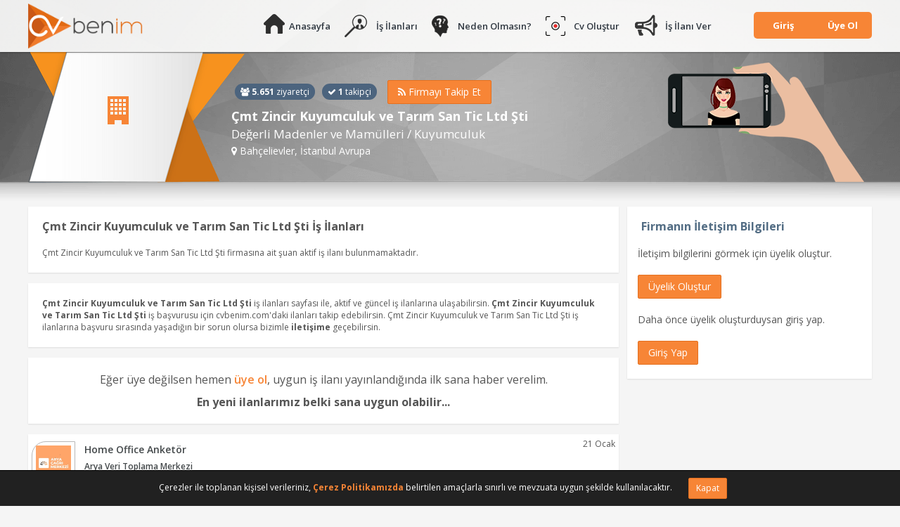

--- FILE ---
content_type: text/html; charset=UTF-8
request_url: https://cvbenim.com/cmt-zincir-kuyumculuk-ve-tarim-san-tic-ltd-sti-is-ilanlari-28368
body_size: 7568
content:
<!DOCTYPE html>
<html lang="tr-TR" prefix="og: http://ogp.me/ns# fb: http://ogp.me/ns/fb#">
    <head>
        <meta name="viewport" content="width=device-width,initial-scale=1, maximum-scale=1, user-scalable=no"/>
        <title>Çmt Zincir Kuyumculuk ve Tarım San Tic Ltd Şti - Cvbenim.com</title>
        <meta name="description" content="Çmt Zincir Kuyumculuk ve Tarım San Tic Ltd Şti firmasına ait Ocak ayı iş ilanlarını inceleyebilir ve iş ilanına başvuru yapabilirsiniz." />
        <meta http-equiv="Content-Language" content="tr"/>
        <meta content="all" name="audience"/>
        <meta name="robots" content="NOODP,INDEX,FOLLOW"/>
        <meta name="googlebot" content="NOODP,INDEX,FOLLOW"/>
        <meta name="twitter:card" content="summary"/>
        <meta name="twitter:site" content="@cvbenimcom"/>
        <meta name="twitter:title" content="Çmt Zincir Kuyumculuk ve Tarım San Tic Ltd Şti - Cvbenim.com"/>
        <meta name="twitter:description" content="Çmt Zincir Kuyumculuk ve Tarım San Tic Ltd Şti firmasına ait Ocak ayı iş ilanlarını inceleyebilir ve iş ilanına başvuru yapabilirsiniz."/>
        <meta name="twitter:creator" content="@author_handle"/>
        <meta name="twitter:image" content="https://cvbenim.com/images/logo/logo_twitter.png"/>

        <meta name="yandex-verification" content="dbc21c28a52a2393" />
        <meta name="google-site-verification" content="hJTANkAkKZQm8fPB-Biw5CfWzV5buJ2K0Z1CgjolemY" />

        <meta property="og:title" content="Çmt Zincir Kuyumculuk ve Tarım San Tic Ltd Şti - Cvbenim.com" />
        <meta property="og:type" content="article" />
        <meta property="og:url" content="https://cvbenim.com/cmt-zincir-kuyumculuk-ve-tarim-san-tic-ltd-sti-is-ilanlari-28368" />
        <meta property="og:image" content="https://cvbenim.com/images/logo/cvbenim_anasayfa_mobile.png" />
        <meta property="og:description" content="Çmt Zincir Kuyumculuk ve Tarım San Tic Ltd Şti firmasına ait Ocak ayı iş ilanlarını inceleyebilir ve iş ilanına başvuru yapabilirsiniz." />
        <meta property="og:site_name" content="Çmt Zincir Kuyumculuk ve Tarım San Tic Ltd Şti - Cvbenim.com" />
        <meta name="ct" content="qYQku0UhosFrft7DKyp19p8yN88OEDbYmfxwvKWX"/>
				<link rel="amphtml" href="https://cvbenim.com/amp/cmt-zincir-kuyumculuk-ve-tarim-san-tic-ltd-sti-is-ilanlari-28368">
        <link rel="canonical" href="https://cvbenim.com/cmt-zincir-kuyumculuk-ve-tarim-san-tic-ltd-sti-is-ilanlari-28368"/>
        <link rel="shortcut icon" type="image/x-icon" href="/images/favicon.ico"/>
        <link href='https://fonts.googleapis.com/css?family=Open+Sans:400,700,300,600&subset=latin,latin-ext' rel='stylesheet' type='text/css'/>
        <link href="/css/select2.min.css" rel="stylesheet" />
        <link href="/assets/css/icons.css" rel="stylesheet" type="text/css"/>
        <link href="/assets/fancyapps/jquery.fancybox.css?v=2.1.5" type="text/css" rel="stylesheet" media="screen" />
                <link href="/assets/plugins/sweetalert/dist/sweetalert.css" rel="stylesheet" type="text/css"/>
        <link href="/assets/css/bootstrap.css" rel="stylesheet" type="text/css"/>
        <link href="/assets/css/components.css" rel="stylesheet" type="text/css"/>
        <link href="/assets/plugins/switchery/switchery.min.css" rel="stylesheet" />
        <link href="/assets/css/pages.css" rel="stylesheet" type="text/css"/>
				<link href="/css/bootstrap-social.css?v=2" rel="stylesheet" />
                        <link href="/css/css.css?v=3.74" rel="stylesheet"/>
        <link href="/css/form.css?v=3.74" rel="stylesheet"/>
        <link href="/css/responsive.css?v=3.74" rel="stylesheet"/>
    </head>
    <body>
        <header><div class="ust"><div class="ustFx"><div class="icerik">
            <a href="/" class="fl logo"><img title="Cv Benim" alt="Cv Benim" src="/images/logo.png"></a>

                        <nav class="menu fr">
                <ul>
                    <li><a href="/anasayfa" class="aa" title="Anasayfa">Anasayfa</a></li>
                    <li><a href="/is-ilanlari" class="ii" title="İş İlanları">İş İlanları</a></li>
                    <li><a href="/neden-olmasin-cvbenim" class="nc" title="Neden Olmasın?">Neden Olmasın?</a></li>
                                        <li><a href="/cv-olustur" class="co" title="Cv Oluştur">Cv Oluştur</a></li>
                    
                                        <li><a href="/ucretsiz-is-ilani-ver" class="iv" title="İş İlanı Ver">İş İlanı Ver</a></li>
                    

                    
                                        <div class="fl girisUyeOlMenu">
                        <div class="gum"><a href="#">Giriş</a>
                            <div class="girisUyeOlAltMenu">
                                <a href="/giris" title="İş Arayan Giriş">İş Arayan</a>
                                <a href="/isveren/giris" title="İşveren Giriş">İşveren</a>
                            </div>
                        </div>
                        <div class="gum"><a href="#">Üye Ol</a>
                            <div class="girisUyeOlAltMenu">
                                <a href="/is-arayan/yeni-uyelik" title="İş Arayan Üyelik">İş Arayan</a>
                                <a href="/isveren/yeni-uyelik" title="İşveren Üyelik">İşveren</a>
                            </div>
                        </div>
                    </div>
                                    </ul>
                <div class="fc"></div>
            </nav>
            <span class="ion-navicon-round fa-3x navBtn"></span>
            <div class="fc"></div>
                    </div></div></div></header><div class="orta"><div class="bg"></div>
        <div class="sayfaUstBnr">
	<div class="icerik">
		<a href="/cmt-zincir-kuyumculuk-ve-tarim-san-tic-ltd-sti-is-ilanlari-28368" title="&Ccedil;mt Zincir Kuyumculuk ve Tarım San Tic Ltd Şti" class="firmaCerceveliLogo fl"><div><img alt="&Ccedil;mt Zincir Kuyumculuk ve Tarım San Tic Ltd Şti" src="https://cvbenim.com/firma/logo/profil.png"></div></a>
		<div class="firmaBilgi fl">
			<div>
				<div class="zt fl">
					<span class="ziyaretci fl"><i class="fa fa-users"></i> <strong>5.651</strong> ziyaretçi</span>
					<span class="takipci fl"><i class="fa fa-check"></i> <strong>1</strong> takipçi</span>
					<div class="fc"></div>
				</div>


								<div class="btn-group">
					<button type="button" class="btn btn-turuncu dropdown-toggle takipBtn" data-toggle="dropdown" aria-expanded="false"><i class="fa fa-rss"></i> <span>Firmayı Takip Et</span></button>
                    <ul class="dropdown-menu" role="menu">
                        <li><a href="#" class="takipEt" no="1"><i class="fa fa-circle-o"></i> Benimle ilgili yeni ilanlarda bildirim gönder</a></li>
                        <li><a href="#" class="takipEt" no="2"><i class="fa fa-circle-o"></i> Tüm yeni ilanlarında bildirim gönder</a></li>
                        <li><a href="#" class="takibiBirak"><i class="fa fa-times"></i> Takibi Bırak</a></li>
                    </ul>
                </div>
                
								<div class="fc"></div>
			</div>
			<div>
				<h1 class="firma-adi nw">&Ccedil;mt Zincir Kuyumculuk ve Tarım San Tic Ltd Şti</h1>
				<h2 class="clsm-yeri nw">Değerli Madenler ve Mam&uuml;lleri / Kuyumculuk</h2>
				<p><i class="fa fa-map-marker"></i> Bah&ccedil;elievler, İstanbul Avrupa
								</p>
			</div>

			<img class="grfk1" src="https://cvbenim.com/images/grafik1.png">

			<div class="fc"></div>
		</div>
		<div class="fc"></div>
	</div>
</div>
        <div class="icerik">
        <section>
<div class="ilanDetayCol">
	
		<div class="ilanList digerIlanlar">
		<div class="ilanHover"></div>
		<h2 class="b">&Ccedil;mt Zincir Kuyumculuk ve Tarım San Tic Ltd Şti İş İlanları</h2>
						<p style="padding: 0 20px 20px 20px;">&Ccedil;mt Zincir Kuyumculuk ve Tarım San Tic Ltd Şti firmasına ait şuan aktif iş ilanı bulunmamaktadır.</p>
				<li class="is-ilanlari-reklam">
					</li>
	</div>

	<div class="ilanList digerIlanlar" style="padding: 20px;">
		<strong>&Ccedil;mt Zincir Kuyumculuk ve Tarım San Tic Ltd Şti</strong> iş ilanları sayfası ile, aktif ve güncel iş ilanlarına ulaşabilirsin. <strong>&Ccedil;mt Zincir Kuyumculuk ve Tarım San Tic Ltd Şti</strong> iş başvurusu için cvbenim.com'daki ilanları takip edebilirsin. &Ccedil;mt Zincir Kuyumculuk ve Tarım San Tic Ltd Şti iş ilanlarına başvuru sırasında yaşadığın bir sorun olursa bizimle <a href="/iletisim"><strong>iletişime</strong></a> geçebilirsin.
	</div>

	    <ul class="ilanList digerIlanlar">
        <div class="ilanBulunamadi" style="text-align: center; font-size: 16px;">
            <p>Eğer üye değilsen hemen <a href="/is-arayan/yeni-uyelik" class="link" style="color:#f78536;">üye ol</a>, uygun iş ilanı yayınlandığında ilk sana haber verelim.</p>
            <strong>En yeni ilanlarımız belki sana uygun olabilir...</strong>
        </div>
    </ul>

    <ul class="ilanList digerIlanlar">
        <li class="ilan " no="42797">
		<div class="btnlr">
		<a href="/is-ilani/home-office-anketor-42797" target="_blank" class="btn btn-turuncu btn-sm ilanDetayBtn">İlan Detayı</a>
				<span class="btn btn-mavi btn-sm hizliBasvur">Hızlı Başvur</span>
			</div>

	<span class="incelendi"><i class="fa fa-eye"></i> İncelendi</span>
	<span class="trh">21 Ocak</span>
	<div class="fl ilanLogo">
		<a href="/is-ilani/home-office-anketor-42797" title="Home Office Anket&ouml;r" target="_blank"><img alt="Arya Veri Toplama Merkezi" src="https://cvbenim.com/firma/logo/arya_veri_toplama_merkezi_tv5yEYcg6L_35381.png"></a>
		</div>
	<div class="fl ilanBilgi">
		<a class="ilnBslk" href="/is-ilani/home-office-anketor-42797" target="_blank" title="Home Office Anket&ouml;r">Home Office Anket&ouml;r</a>
				<a class="ilnAltBslk" href="/arya-veri-toplama-merkezi-is-ilanlari-35381" target="_blank">Arya Veri Toplama Merkezi</a>
		
		<div>
			<span class="k"><i class="fa fa-bookmark"></i> Tam zamanlı</span>
			<span class="k cy"><i class="fa fa-map-marker"></i> T&uuml;m Şehirler </span>
		</div>

	</div>
	<div class="fc"></div>
</li>

<li class="ilan " no="42791">
		<i class="fa fa-play-circle ilan-video-icon"></i>
		<div class="btnlr">
		<a href="/is-ilani/kurye-42791" target="_blank" class="btn btn-turuncu btn-sm ilanDetayBtn">İlan Detayı</a>
				<span class="btn btn-mavi btn-sm hizliBasvur">Hızlı Başvur</span>
			</div>

	<span class="incelendi"><i class="fa fa-eye"></i> İncelendi</span>
	<span class="trh">18 Ocak</span>
	<div class="fl ilanLogo">
		<a href="/is-ilani/kurye-42791" title="Kurye" target="_blank"><img alt="Koltuk St&uuml;dyo" src="https://cvbenim.com/firma/logo/profil.png"></a>
		</div>
	<div class="fl ilanBilgi">
		<a class="ilnBslk" href="/is-ilani/kurye-42791" target="_blank" title="Kurye">Kurye</a>
				<a class="ilnAltBslk" href="/koltuk-studyo-is-ilanlari-1501" target="_blank">Koltuk St&uuml;dyo</a>
		
		<div>
			<span class="k"><i class="fa fa-bookmark"></i> Tam zamanlı</span>
			<span class="k cy"><i class="fa fa-map-marker"></i> İstanbul Avrupa - Beyoğlu </span>
		</div>

	</div>
	<div class="fc"></div>
</li>

<li class="ilan " no="42792">
		<div class="btnlr">
		<a href="/is-ilani/muhasebe-elemani-42792" target="_blank" class="btn btn-turuncu btn-sm ilanDetayBtn">İlan Detayı</a>
				<span class="btn btn-mavi btn-sm hizliBasvur">Hızlı Başvur</span>
			</div>

	<span class="incelendi"><i class="fa fa-eye"></i> İncelendi</span>
	<span class="trh">18 Ocak</span>
	<div class="fl ilanLogo">
		<a href="/is-ilani/muhasebe-elemani-42792" title="Muhasebe Elemanı" target="_blank"><img alt="Koruyan Mali M&uuml;şavirlik" src="https://cvbenim.com/firma/logo/profil.png"></a>
		</div>
	<div class="fl ilanBilgi">
		<a class="ilnBslk" href="/is-ilani/muhasebe-elemani-42792" target="_blank" title="Muhasebe Elemanı">Muhasebe Elemanı</a>
				<a class="ilnAltBslk" href="/koruyan-mali-musavirlik-is-ilanlari-14912" target="_blank">Koruyan Mali M&uuml;şavirlik</a>
		
		<div>
			<span class="k"><i class="fa fa-bookmark"></i> Tam zamanlı</span>
			<span class="k cy"><i class="fa fa-map-marker"></i> İstanbul Avrupa - Sultangazi </span>
		</div>

	</div>
	<div class="fc"></div>
</li>

<li class="ilan " no="42798">
		<div class="btnlr">
		<a href="/is-ilani/elektrik-muhendisi-42798" target="_blank" class="btn btn-turuncu btn-sm ilanDetayBtn">İlan Detayı</a>
				<span class="btn btn-mavi btn-sm hizliBasvur">Hızlı Başvur</span>
			</div>

	<span class="incelendi"><i class="fa fa-eye"></i> İncelendi</span>
	<span class="trh">21 Ocak</span>
	<div class="fl ilanLogo">
		<a href="/is-ilani/elektrik-muhendisi-42798" title="Elektrik M&uuml;hendisi" target="_blank"><img alt="Elk Grup Elektromekanik San ve Tic Ltd Şti" src="https://cvbenim.com/firma/logo/elk_grup_elektrik_insaat_tur_v_Kpd6aU1L4z_17615.png"></a>
		</div>
	<div class="fl ilanBilgi">
		<a class="ilnBslk" href="/is-ilani/elektrik-muhendisi-42798" target="_blank" title="Elektrik M&uuml;hendisi">Elektrik M&uuml;hendisi</a>
				<a class="ilnAltBslk" href="/elk-grup-elektromekanik-san-ve-tic-ltd-sti-is-ilanlari-17615" target="_blank">Elk Grup Elektromekanik San ve Tic Ltd Şti</a>
		
		<div>
			<span class="k"><i class="fa fa-bookmark"></i> Tam zamanlı</span>
			<span class="k cy"><i class="fa fa-map-marker"></i> Adıyaman - Besni, Malatya, Gaziantep, Kahramanmaraş, Şanlıurfa, Diyarbakır </span>
		</div>

	</div>
	<div class="fc"></div>
</li>

<li class="is-ilanlari-reklam"></li>
<li class="ilan " no="42799">
		<div class="btnlr">
		<a href="/is-ilani/on-muhasebe-elemani-42799" target="_blank" class="btn btn-turuncu btn-sm ilanDetayBtn">İlan Detayı</a>
				<span class="btn btn-mavi btn-sm hizliBasvur">Hızlı Başvur</span>
			</div>

	<span class="incelendi"><i class="fa fa-eye"></i> İncelendi</span>
	<span class="trh">21 Ocak</span>
	<div class="fl ilanLogo">
		<a href="/is-ilani/on-muhasebe-elemani-42799" title="&Ouml;n Muhasebe Elemanı" target="_blank"><img alt="Bulut İletişim Hizmetleri İ&ccedil; ve Dış Tic Ltd Şti" src="https://cvbenim.com/firma/logo/bulut_iletisim_hizmetleri_ic_v_8GbnhKoe6x_10716.png"></a>
		</div>
	<div class="fl ilanBilgi">
		<a class="ilnBslk" href="/is-ilani/on-muhasebe-elemani-42799" target="_blank" title="&Ouml;n Muhasebe Elemanı">&Ouml;n Muhasebe Elemanı</a>
				<a class="ilnAltBslk" href="/bulut-iletisim-hizmetleri-ic-ve-dis-tic-ltd-sti-is-ilanlari-10716" target="_blank">Bulut İletişim Hizmetleri İ&ccedil; ve Dış Tic Ltd Şti</a>
		
		<div>
			<span class="k"><i class="fa fa-bookmark"></i> Tam zamanlı</span>
			<span class="k cy"><i class="fa fa-map-marker"></i> Ankara - Yenimahalle </span>
		</div>

	</div>
	<div class="fc"></div>
</li>

<li class="ilan " no="42793">
		<div class="btnlr">
		<a href="/is-ilani/arac-takip-gorevlisi-kargo-42793" target="_blank" class="btn btn-turuncu btn-sm ilanDetayBtn">İlan Detayı</a>
				<span class="btn btn-mavi btn-sm hizliBasvur">Hızlı Başvur</span>
			</div>

	<span class="incelendi"><i class="fa fa-eye"></i> İncelendi</span>
	<span class="trh">18 Ocak</span>
	<div class="fl ilanLogo">
		<a href="/is-ilani/arac-takip-gorevlisi-kargo-42793" title="Ara&ccedil; Takip G&ouml;revlisi (Kargo)" target="_blank"><img alt="Oskar Lojistik ve Taşımacılık Ltd Şti" src="https://cvbenim.com/firma/logo/oskar_lojistik_ve_tasimacilik__BnIWvNoZ3A_33331.png"></a>
		</div>
	<div class="fl ilanBilgi">
		<a class="ilnBslk" href="/is-ilani/arac-takip-gorevlisi-kargo-42793" target="_blank" title="Ara&ccedil; Takip G&ouml;revlisi (Kargo)">Ara&ccedil; Takip G&ouml;revlisi (Kargo)</a>
				<a class="ilnAltBslk" href="/oskar-lojistik-ve-tasimacilik-ltd-sti-is-ilanlari-33331" target="_blank">Oskar Lojistik ve Taşımacılık Ltd Şti</a>
		
		<div>
			<span class="k"><i class="fa fa-bookmark"></i> Tam zamanlı</span>
			<span class="k cy"><i class="fa fa-map-marker"></i> İstanbul Avrupa - Arnavutk&ouml;y, İstanbul Avrupa - Esenyurt </span>
		</div>

	</div>
	<div class="fc"></div>
</li>

<li class="ilan " no="42795">
		<div class="btnlr">
		<a href="/is-ilani/montaj-elemani-42795" target="_blank" class="btn btn-turuncu btn-sm ilanDetayBtn">İlan Detayı</a>
				<span class="btn btn-mavi btn-sm hizliBasvur">Hızlı Başvur</span>
			</div>

	<span class="incelendi"><i class="fa fa-eye"></i> İncelendi</span>
	<span class="trh">20 Ocak</span>
	<div class="fl ilanLogo">
		<a href="/is-ilani/montaj-elemani-42795" title="Montaj Elemanı" target="_blank"><img alt="Re-Alcam Cam &Uuml;rn Mob Dek ve Tek Paz San Dış Tic A.Ş." src="https://cvbenim.com/firma/logo/re_alcam_cam_urnmobdektekspazs_rHyeCtpbhd_35214.png"></a>
		</div>
	<div class="fl ilanBilgi">
		<a class="ilnBslk" href="/is-ilani/montaj-elemani-42795" target="_blank" title="Montaj Elemanı">Montaj Elemanı</a>
				<a class="ilnAltBslk" href="/re-alcam-cam-urn-mob-dek-ve-tek-paz-san-dis-tic-as-is-ilanlari-35214" target="_blank">Re-Alcam Cam &Uuml;rn Mob Dek ve Tek Paz San Dış Tic A.Ş.</a>
		
		<div>
			<span class="k"><i class="fa fa-bookmark"></i> Tam zamanlı</span>
			<span class="k cy"><i class="fa fa-map-marker"></i> İstanbul Avrupa - Esenyurt </span>
		</div>

	</div>
	<div class="fc"></div>
</li>

<li class="ilan " no="42794">
		<div class="btnlr">
		<a href="/is-ilani/eczaci-42794" target="_blank" class="btn btn-turuncu btn-sm ilanDetayBtn">İlan Detayı</a>
				<span class="btn btn-mavi btn-sm hizliBasvur">Hızlı Başvur</span>
			</div>

	<span class="incelendi"><i class="fa fa-eye"></i> İncelendi</span>
	<span class="trh">18 Ocak</span>
	<div class="fl ilanLogo">
		<a href="/is-ilani/eczaci-42794" title="Eczacı" target="_blank"><img alt="Mall Of İstanbul Eczanesi" src="https://cvbenim.com/firma/logo/mall_of_istanbul_eczanesi_p8939byvMo_11683.png"></a>
		</div>
	<div class="fl ilanBilgi">
		<a class="ilnBslk" href="/is-ilani/eczaci-42794" target="_blank" title="Eczacı">Eczacı</a>
				<a class="ilnAltBslk" href="/mall-of-istanbul-eczanesi-is-ilanlari-11683" target="_blank">Mall Of İstanbul Eczanesi</a>
		
		<div>
			<span class="k"><i class="fa fa-bookmark"></i> Tam zamanlı</span>
			<span class="k cy"><i class="fa fa-map-marker"></i> İstanbul Avrupa - Başakşehir </span>
		</div>

	</div>
	<div class="fc"></div>
</li>

<li class="ilan " no="42796">
		<div class="btnlr">
		<a href="/is-ilani/asistanstajyer-muhabir-42796" target="_blank" class="btn btn-turuncu btn-sm ilanDetayBtn">İlan Detayı</a>
				<span class="btn btn-mavi btn-sm hizliBasvur">Hızlı Başvur</span>
			</div>

	<span class="incelendi"><i class="fa fa-eye"></i> İncelendi</span>
	<span class="trh">20 Ocak</span>
	<div class="fl ilanLogo">
		<a href="/is-ilani/asistanstajyer-muhabir-42796" title="Asistan/Stajyer Muhabir" target="_blank"><img alt="T&uuml;rkiye Yerel Basın Birliği Derneği" src="https://cvbenim.com/firma/logo/turkiye_yerel_basin_birligi_de_k4t1R6D33M_30084.png"></a>
		</div>
	<div class="fl ilanBilgi">
		<a class="ilnBslk" href="/is-ilani/asistanstajyer-muhabir-42796" target="_blank" title="Asistan/Stajyer Muhabir">Asistan/Stajyer Muhabir</a>
				<a class="ilnAltBslk" href="/turkiye-yerel-basin-birligi-dernegi-is-ilanlari-30084" target="_blank">T&uuml;rkiye Yerel Basın Birliği Derneği</a>
		
		<div>
			<span class="k"><i class="fa fa-bookmark"></i> Tam zamanlı</span>
			<span class="k cy"><i class="fa fa-map-marker"></i> İstanbul Avrupa - B&uuml;y&uuml;k&ccedil;ekmece </span>
		</div>

	</div>
	<div class="fc"></div>
</li>

    </ul>
    <div class="fc"></div>
	</div>

<div class="firmaIletisimBilgileri">
	<h2>Firmanın İletişim Bilgileri</h2>
			<li>İletişim bilgilerini görmek için üyelik oluştur.</li>
		<li><a href="/is-arayan/yeni-uyelik" class="btn btn-turuncu">Üyelik Oluştur</a></li>

		<li>Daha önce üyelik oluşturduysan giriş yap.</li>
		<li><a href="/giris" class="btn btn-turuncu">Giriş Yap</a></li>
	

	
</div>
<div class="fc"></div>

</section>
        </div>
                </div><footer>

        
        <div class="seo-alt-linkler">
            <div class="icerik cf">
                <ul>
                    <h2>Sektörel İlanlar</h2>
                                        <li><a href="/egitim-is-ilanlari" title="Eğitim İş İlanları">Eğitim</a></li>
                                        <li><a href="/insaat-is-ilanlari" title="İnşaat İş İlanları">İnşaat</a></li>
                                        <li><a href="/turizm-is-ilanlari" title="Turizm İş İlanları">Turizm</a></li>
                                        <li><a href="/gida-is-ilanlari" title="Gıda İş İlanları">Gıda</a></li>
                                        <li><a href="/tekstil-is-ilanlari" title="Tekstil İş İlanları">Tekstil</a></li>
                                        <li><a href="/hizmet-isletme-servisi-is-ilanlari" title="Hizmet / İşletme Servisi İş İlanları">Hizmet / İşletme Servisi</a></li>
                                        <li><a href="/danismanlik-is-ilanlari" title="Danışmanlık İş İlanları">Danışmanlık</a></li>
                                        <li><a href="/saglik-is-ilanlari" title="Sağlık İş İlanları">Sağlık</a></li>
                                        <li><a href="/gayrimenkul-is-ilanlari" title="Gayrimenkul İş İlanları">Gayrimenkul</a></li>
                                        <li><a href="/imalat-is-ilanlari" title="İmalat İş İlanları">İmalat</a></li>
                                        <a href="/sektorler" class="tumu">Tüm Sektörler</a>
                </ul>
                <ul>
                    <h2>Bölgesel İlanlar</h2>
                                        <li><a href="/istanbul-avrupa-is-ilanlari" title="İstanbul Avrupa İş İlanları">İstanbul Avrupa</a></li>
                                        <li><a href="/istanbul-anadolu-is-ilanlari" title="İstanbul Anadolu İş İlanları">İstanbul Anadolu</a></li>
                                        <li><a href="/ankara-is-ilanlari" title="Ankara İş İlanları">Ankara</a></li>
                                        <li><a href="/izmir-is-ilanlari" title="İzmir İş İlanları">İzmir</a></li>
                                        <li><a href="/antalya-is-ilanlari" title="Antalya İş İlanları">Antalya</a></li>
                                        <li><a href="/kocaeli-is-ilanlari" title="Kocaeli İş İlanları">Kocaeli</a></li>
                                        <li><a href="/bursa-is-ilanlari" title="Bursa İş İlanları">Bursa</a></li>
                                        <li><a href="/mugla-is-ilanlari" title="Muğla İş İlanları">Muğla</a></li>
                                        <li><a href="/adana-is-ilanlari" title="Adana İş İlanları">Adana</a></li>
                                        <li><a href="/konya-is-ilanlari" title="Konya İş İlanları">Konya</a></li>
                                        <a href="/sehirler" class="tumu">Tüm Şehirler</a>
                </ul>
                <ul>
                    <h2>Pozisyona Göre</h2>
                                        <li><a href="/yeni-mezun-is-ilanlari" title="Yeni Mezun İş İlanları">Yeni Mezun</a></li>
                                        <li><a href="/eleman-is-ilanlari" title="Eleman İş İlanları">Eleman</a></li>
                                        <li><a href="/isci-is-ilanlari" title="İş&ccedil;i İş İlanları">İş&ccedil;i</a></li>
                                        <li><a href="/personel-is-ilanlari" title="Personel İş İlanları">Personel</a></li>
                                        <li><a href="/satis-danismani-is-ilanlari" title="Satış Danışmanı İş İlanları">Satış Danışmanı</a></li>
                                        <li><a href="/ogrenci-is-ilanlari" title="&Ouml;ğrenci İş İlanları">&Ouml;ğrenci</a></li>
                                        <li><a href="/satis-elemani-is-ilanlari" title="Satış Elemanı İş İlanları">Satış Elemanı</a></li>
                                        <li><a href="/vasifsiz-eleman-is-ilanlari" title="Vasıfsız Eleman İş İlanları">Vasıfsız Eleman</a></li>
                                        <li><a href="/serbest-meslek-is-ilanlari" title="Serbest Meslek İş İlanları">Serbest Meslek</a></li>
                                        <li><a href="/satis-temsilcisi-is-ilanlari" title="Satış Temsilcisi İş İlanları">Satış Temsilcisi</a></li>
                                        <a href="/pozisyonlar" class="tumu">Tüm Pozisyonlar</a>
                </ul>
                <ul>
                    <h2>Etikete Göre</h2>
                                        <li><a href="/tam-zamanli-is-ilanlari" title="Tam zamanlı İş İlanları">Tam zamanlı</a></li>
                                        <li><a href="/yari-zamanli-part-time-is-ilanlari" title="Yarı Zamanlı / Part-Time İş İlanları">Yarı Zamanlı / Part-Time</a></li>
                                        <li><a href="/donemsel-is-ilanlari" title="D&ouml;nemsel İş İlanları">D&ouml;nemsel</a></li>
                                        <li><a href="/sozlesmeli-is-ilanlari" title="S&ouml;zleşmeli İş İlanları">S&ouml;zleşmeli</a></li>
                                        <li><a href="/stajyer-is-ilanlari" title="Stajyer İş İlanları">Stajyer</a></li>
                                        <li><a href="/freelance-is-ilanlari" title="Freelance İş İlanları">Freelance</a></li>
                                        <li><a href="/deneyimsiz-yeni-mezun-is-ilanlari" title="Yeni Mezun İş İlanları">Yeni Mezun</a></li>
                    <li><a href="/engelli-is-ilanlari" title="Engelli İş İlanları">Engelli</a></li>
                    <li><a href="/bugun-is-ilanlari" title="Bugün İş İlanları">Bugün</a></li>
                    <li><a href="/bu-hafta-is-ilanlari" title="Bu Haftanın İş İlanları">Bu Haftanın</a></li>
                </ul>
                <ul>
                    <h2>Firmaya Göre</h2>
                                        <li><a href="/iss-proser-koruma-ve-guvenlik-hizmetleri-as-is-ilanlari-9815" title="ISS Proser Koruma ve G&uuml;venlik Hizmetleri A.Ş. İş İlanları">ISS Proser Koruma ve G&uuml;venlik Hizmetleri A.Ş.</a></li>
                                        <li><a href="/park-hyatt-istanbul-oteli-is-ilanlari-10150" title="Park Hyatt İstanbul Oteli İş İlanları">Park Hyatt İstanbul Oteli</a></li>
                                        <li><a href="/sinapsis-bagaj-koruma-hizmetleri-ltd-sti-is-ilanlari-10199" title="Sinapsis Bagaj Koruma Hizmetleri Ltd Şti İş İlanları">Sinapsis Bagaj Koruma Hizmetleri Ltd Şti</a></li>
                                        <li><a href="/gmt-endustriyel-elektronik-san-ve-tic-ltd-sti-is-ilanlari-10329" title="Gmt End&uuml;striyel Elektronik San ve Tic Ltd Şti İş İlanları">Gmt End&uuml;striyel Elektronik San ve Tic Ltd Şti</a></li>
                                        <li><a href="/kaplan-denizcilik-nakliyat-ve-ticaret-as-is-ilanlari-10517" title="Kaplan Denizcilik Nakliyat ve Ticaret A.Ş. İş İlanları">Kaplan Denizcilik Nakliyat ve Ticaret A.Ş.</a></li>
                                        <li><a href="/yore-sut-urunleri-gida-ve-insaat-pazarlama-san-tic-as-is-ilanlari-10647" title="Y&ouml;re S&uuml;t &Uuml;r&uuml;nleri Gıda ve İnşaat Pazarlama San Tic A.Ş. İş İlanları">Y&ouml;re S&uuml;t &Uuml;r&uuml;nleri Gıda ve İnşaat Pazarlama San Tic A.Ş.</a></li>
                                        <li><a href="/aplus-hastane-otelcilik-hizmetleri-as-is-ilanlari-10744" title="APlus Hastane Otelcilik Hizmetleri A.Ş. İş İlanları">APlus Hastane Otelcilik Hizmetleri A.Ş.</a></li>
                                        <li><a href="/acibadem-saglik-hizmetleri-ve-ticaret-as-is-ilanlari-10749" title="Acıbadem Sağlık Hizmetleri ve Ticaret A.Ş. İş İlanları">Acıbadem Sağlık Hizmetleri ve Ticaret A.Ş.</a></li>
                                        <li><a href="/fmc-metal-makina-imalat-ins-san-ve-tic-ltd-sti-is-ilanlari-10760" title="Fmc Metal Makina İmalat İnş San ve Tic Ltd Şti İş İlanları">Fmc Metal Makina İmalat İnş San ve Tic Ltd Şti</a></li>
                                        <li><a href="/can-sanat-yayinlari-yapim-ve-dagitim-tic-ve-san-as-is-ilanlari-10842" title="Can Sanat Yayınları Yapım ve Dağıtım Tic ve San A.Ş. İş İlanları">Can Sanat Yayınları Yapım ve Dağıtım Tic ve San A.Ş.</a></li>
                                    </ul>
            </div>
        </div>


        <div class="alt"><div class="icerik">
            <div class="altMenu">
                <p><a href="/hakkimizda">Hakkımızda</a></p>
            </div>

            <div class="altMenu">
                <p><a href="/blog" target="_blank">Blog</a></p>
            </div>

            <div class="altMenu">
                <p><a href="/is-ilanlari">İş İlanları</a></p>
            </div>

            <div class="altMenu">
                <p><a href="/yardim-sayfasi">Yardım Sayfası</a></p>
            </div>

            <div class="altMenu">
                <p><a href="/sikca-sorulan-sorular">Sıkça Sorulan Sorular</a></p>
            </div>

            <div class="altMenu">
                <p><a href="/kullanim-kosullari">Kullanım Koşulları</a></p>
            </div>

            <div class="altMenu">
                <p><a href="/veri-politikamiz">Veri Politikamız</a></p>
            </div>

            <div class="altMenu">
                <p><a href="/ucretsiz-is-ilani-ver">İş İlanı Ver</a></p>
            </div>

            <div class="altMenu">
                <p><a href="/iletisim">İletişim</a></p>
            </div>

            <a href="/" class="alt-logo"><img src="/images/logo_gri.png"></a>

            <div class="altBiziTakipEdin">
                <h4>Bizi sosyal medyada takip edin.</h4>
                <div class="sosyalLinkler altSosyal">
                    <a href="https://www.facebook.com/cvbenimcom" target="_blank" class="facebook" rel="nofollow" title="Cv Benim Facebook"><i class="fa fa-facebook"></i></a>
                    <a href="https://twitter.com/cvbenimcom" target="_blank" class="twitter" rel="nofollow" title="Cv Benim Twitter"><i class="fa fa-twitter"></i></a>
                    <a href="https://www.instagram.com/cvbenimcom" target="_blank" class="instagram" rel="nofollow" title="Cv Benim İnstagram"><i class="fa fa-instagram"></i></a>
                    <a href="https://www.youtube.com/channel/UCBfCZ6gygtK_FfyMgcOYIUg" target="_blank" class="youtube" rel="nofollow" title="Cv Benim Youtube"><i class="fa fa-youtube"></i></a>
                    <a href="https://plus.google.com/u/0/+CvBenim/posts" target="_blank" class="googleplus" rel="nofollow" title="Cv Benim G+"><i class="fa fa-google-plus"></i></a>
                    <div class="fc"></div>
                </div>
                <div class="mblLink">
                    <a href="https://play.google.com/store/apps/details?id=com.cvbenimisarayan.cvbenim" rel="nofollow" target="_blank" title="CvBenim Mobil"><img src="/images/google_play.png" alt="CvBenim Mobil"></a>
                    <a href="https://itunes.apple.com/tr/app/cv-benim-is-arayan/id1192747846?mt=8" rel="nofollow" target="_blank" title="CvBenim Mobil"><img src="/images/app_store.png" alt="CvBenim Mobil"></a>
                    <div class="fc"></div>
                </div>
            </div>

            <div class="oib">

              Cvbenim.com; Özel İstihdam Bürosu Olarak 04.7.2022-03.07.2025 tarihleri arasında faaliyette bulunmak üzere, Türkiye İş Kurumu tarafından 28.5.2022 tarih ve 11595482 sayılı karar uyarınca 875 nolu belge ile faaliyet göstermektedir.
<br>
              4904 sayılı kanun uyarınca iş arayanlardan ücret alınması yasaktır. Şikayetleriniz için aşağıdaki telefon numaralarına başvurabilirsiniz.
<br>
              İstanbul Çalışma ve İş Kurumu İl Müdürlüğü: 0212 249 29 87  İstanbul Çalışma ve İş Kurumu İl Müdürlüğü Şişli Hizmet Merkezi : 02122910925

<br><br>

            Cvbenim.com’un tüm hakları Nehirce Danışmanlık Ticaret Limited Şirketi’ne aittir.
            </div>

            <div class="fc"></div>
        </div></div></footer>
                <div class="cerez-bilgi">
          Çerezler ile toplanan kişisel verileriniz, <a href="/cerez-politikasi">Çerez Politikamızda</a> belirtilen amaçlarla sınırlı ve mevzuata uygun şekilde kullanılacaktır.
          <span id="cerezKapat" class="btn btn-turuncu btn-sm">Kapat</span>
        </div>
                <script src="/assets/js/modernizr.min.js"></script>
        <script src="/js/jquery-1.12.0.min.js"></script>
        <script src="/js/select2.min.js"></script>
        <script src="/assets/fancyapps/jquery.fancybox.js?v=2.1.5" type="text/javascript"></script>
        <script src="/js/js.js?v=3.74"></script>
                <!--[if lt IE 9]>
        <script src="https://oss.maxcdn.com/libs/html5shiv/3.7.0/html5shiv.js"></script>
        <script src="https://oss.maxcdn.com/libs/respond.js/1.3.0/respond.min.js"></script>
        <![endif]-->
                <script src="/assets/js/bootstrap.min.js"></script>
        <script src="/assets/js/detect.js"></script>
        <script src="/assets/js/fastclick.js"></script>
        <script src="/assets/js/jquery.slimscroll.js"></script>
        <script src="/assets/js/jquery.blockUI.js"></script>
        <script src="/assets/js/jquery.nicescroll.js"></script>
        <script src="/assets/js/jquery.scrollTo.min.js"></script>
        <script src="/assets/plugins/sweetalert/dist/sweetalert.min.js"></script>
        <script type="text/javascript" src="/assets/fancyapps/jquery.mousewheel-3.0.6.pack.js"></script>
                <script>
	var onYazilar = '';
  var enOzgecmis = false;
</script>
<script src="https://cvbenim.com/js/ilan.js?v=3.74"></script>
<script>
$('.takipEt').click(function() {
        	giris();
	return false;
	});

$('.firmaHakkindaDevamBtn').click(function() {
	$(this).closest('div').remove();
	$('.firmaHakkindaDevam').show();
});
</script>
        <script>
                    (function(i,s,o,g,r,a,m){i['GoogleAnalyticsObject']=r;i[r]=i[r]||function(){
          (i[r].q=i[r].q||[]).push(arguments)},i[r].l=1*new Date();a=s.createElement(o),
          m=s.getElementsByTagName(o)[0];a.async=1;a.src=g;m.parentNode.insertBefore(a,m)
          })(window,document,'script','https://www.google-analytics.com/analytics.js','ga');

          ga('create', 'UA-76978226-1', 'auto');
          ga('send', 'pageview');
          
                              

          
                    $('#cerezKapat').click(function() {
            $('.cerez-bilgi').fadeOut();
            $.post('/cerez');
          });
                  </script>
    <script defer src="https://static.cloudflareinsights.com/beacon.min.js/vcd15cbe7772f49c399c6a5babf22c1241717689176015" integrity="sha512-ZpsOmlRQV6y907TI0dKBHq9Md29nnaEIPlkf84rnaERnq6zvWvPUqr2ft8M1aS28oN72PdrCzSjY4U6VaAw1EQ==" data-cf-beacon='{"version":"2024.11.0","token":"b24dfacbaecb44589d13b1208423ee9d","r":1,"server_timing":{"name":{"cfCacheStatus":true,"cfEdge":true,"cfExtPri":true,"cfL4":true,"cfOrigin":true,"cfSpeedBrain":true},"location_startswith":null}}' crossorigin="anonymous"></script>
</body>
</html>


--- FILE ---
content_type: text/css
request_url: https://cvbenim.com/assets/css/icons.css
body_size: 23609
content:
/*!
 *  Font Awesome 4.5.0 by @davegandy - http://fontawesome.io - @fontawesome
 *  License - http://fontawesome.io/license (Font: SIL OFL 1.1, CSS: MIT License)
 */
/* FONT PATH
 * -------------------------- */
@font-face {
  font-family: 'FontAwesome';
  src: url('../fonts/fontawesome-webfont.eot?v=4.6.3');
  src: url('../fonts/fontawesome-webfont.eot?#iefix&v=4.6.3') format('embedded-opentype'), url('../fonts/fontawesome-webfont.woff2?v=4.6.3') format('woff2'), url('../fonts/fontawesome-webfont.woff?v=4.6.3') format('woff'), url('../fonts/fontawesome-webfont.ttf?v=4.6.3') format('truetype'), url('../fonts/fontawesome-webfont.svg?v=4.6.3#fontawesomeregular') format('svg');
  font-weight: normal;
  font-style: normal;
}
.fa {
  display: inline-block;
  font: normal normal normal 14px/1 FontAwesome;
  font-size: inherit;
  text-rendering: auto;
  -webkit-font-smoothing: antialiased;
  -moz-osx-font-smoothing: grayscale;
}
/* makes the font 33% larger relative to the icon container */
.fa-lg {
  font-size: 1.33333333em;
  line-height: 0.75em;
  vertical-align: -15%;
}
.fa-2x {
  font-size: 2em;
}
.fa-3x {
  font-size: 3em;
}
.fa-4x {
  font-size: 4em;
}
.fa-5x {
  font-size: 5em;
}
.fa-fw {
  width: 1.28571429em;
  text-align: center;
}
.fa-ul {
  padding-left: 0;
  margin-left: 2.14285714em;
  list-style-type: none;
}
.fa-ul > li {
  position: relative;
}
.fa-li {
  position: absolute;
  left: -2.14285714em;
  width: 2.14285714em;
  top: 0.14285714em;
  text-align: center;
}
.fa-li.fa-lg {
  left: -1.85714286em;
}
.fa-border {
  padding: .2em .25em .15em;
  border: solid 0.08em #eeeeee;
  border-radius: .1em;
}
.fa-pull-left {
  float: left;
}
.fa-pull-right {
  float: right;
}
.fa.fa-pull-left {
  margin-right: .3em;
}
.fa.fa-pull-right {
  margin-left: .3em;
}
/* Deprecated as of 4.4.0 */
.pull-right {
  float: right;
}
.pull-left {
  float: left;
}
.fa.pull-left {
  margin-right: .3em;
}
.fa.pull-right {
  margin-left: .3em;
}
.fa-spin {
  -webkit-animation: fa-spin 2s infinite linear;
  animation: fa-spin 2s infinite linear;
}
.fa-pulse {
  -webkit-animation: fa-spin 1s infinite steps(8);
  animation: fa-spin 1s infinite steps(8);
}
@-webkit-keyframes fa-spin {
  0% {
    -webkit-transform: rotate(0deg);
    transform: rotate(0deg);
  }
  100% {
    -webkit-transform: rotate(359deg);
    transform: rotate(359deg);
  }
}
@keyframes fa-spin {
  0% {
    -webkit-transform: rotate(0deg);
    transform: rotate(0deg);
  }
  100% {
    -webkit-transform: rotate(359deg);
    transform: rotate(359deg);
  }
}
.fa-rotate-90 {
  -ms-filter: "progid:DXImageTransform.Microsoft.BasicImage(rotation=1)";
  -webkit-transform: rotate(90deg);
  -ms-transform: rotate(90deg);
  transform: rotate(90deg);
}
.fa-rotate-180 {
  -ms-filter: "progid:DXImageTransform.Microsoft.BasicImage(rotation=2)";
  -webkit-transform: rotate(180deg);
  -ms-transform: rotate(180deg);
  transform: rotate(180deg);
}
.fa-rotate-270 {
  -ms-filter: "progid:DXImageTransform.Microsoft.BasicImage(rotation=3)";
  -webkit-transform: rotate(270deg);
  -ms-transform: rotate(270deg);
  transform: rotate(270deg);
}
.fa-flip-horizontal {
  -ms-filter: "progid:DXImageTransform.Microsoft.BasicImage(rotation=0, mirror=1)";
  -webkit-transform: scale(-1, 1);
  -ms-transform: scale(-1, 1);
  transform: scale(-1, 1);
}
.fa-flip-vertical {
  -ms-filter: "progid:DXImageTransform.Microsoft.BasicImage(rotation=2, mirror=1)";
  -webkit-transform: scale(1, -1);
  -ms-transform: scale(1, -1);
  transform: scale(1, -1);
}
:root .fa-rotate-90,
:root .fa-rotate-180,
:root .fa-rotate-270,
:root .fa-flip-horizontal,
:root .fa-flip-vertical {
  filter: none;
}
.fa-stack {
  position: relative;
  display: inline-block;
  width: 2em;
  height: 2em;
  line-height: 2em;
  vertical-align: middle;
}
.fa-stack-1x,
.fa-stack-2x {
  position: absolute;
  left: 0;
  width: 100%;
  text-align: center;
}
.fa-stack-1x {
  line-height: inherit;
}
.fa-stack-2x {
  font-size: 2em;
}
.fa-inverse {
  color: #ffffff;
}
/* Font Awesome uses the Unicode Private Use Area (PUA) to ensure screen
   readers do not read off random characters that represent icons */
.fa-glass:before {
  content: "\f000";
}
.fa-music:before {
  content: "\f001";
}
.fa-search:before {
  content: "\f002";
}
.fa-envelope-o:before {
  content: "\f003";
}
.fa-heart:before {
  content: "\f004";
}
.fa-star:before {
  content: "\f005";
}
.fa-star-o:before {
  content: "\f006";
}
.fa-user:before {
  content: "\f007";
}
.fa-film:before {
  content: "\f008";
}
.fa-th-large:before {
  content: "\f009";
}
.fa-th:before {
  content: "\f00a";
}
.fa-th-list:before {
  content: "\f00b";
}
.fa-check:before {
  content: "\f00c";
}
.fa-remove:before,
.fa-close:before,
.fa-times:before {
  content: "\f00d";
}
.fa-search-plus:before {
  content: "\f00e";
}
.fa-search-minus:before {
  content: "\f010";
}
.fa-power-off:before {
  content: "\f011";
}
.fa-signal:before {
  content: "\f012";
}
.fa-gear:before,
.fa-cog:before {
  content: "\f013";
}
.fa-trash-o:before {
  content: "\f014";
}
.fa-home:before {
  content: "\f015";
}
.fa-file-o:before {
  content: "\f016";
}
.fa-clock-o:before {
  content: "\f017";
}
.fa-road:before {
  content: "\f018";
}
.fa-download:before {
  content: "\f019";
}
.fa-arrow-circle-o-down:before {
  content: "\f01a";
}
.fa-arrow-circle-o-up:before {
  content: "\f01b";
}
.fa-inbox:before {
  content: "\f01c";
}
.fa-play-circle-o:before {
  content: "\f01d";
}
.fa-rotate-right:before,
.fa-repeat:before {
  content: "\f01e";
}
.fa-refresh:before {
  content: "\f021";
}
.fa-list-alt:before {
  content: "\f022";
}
.fa-lock:before {
  content: "\f023";
}
.fa-flag:before {
  content: "\f024";
}
.fa-headphones:before {
  content: "\f025";
}
.fa-volume-off:before {
  content: "\f026";
}
.fa-volume-down:before {
  content: "\f027";
}
.fa-volume-up:before {
  content: "\f028";
}
.fa-qrcode:before {
  content: "\f029";
}
.fa-barcode:before {
  content: "\f02a";
}
.fa-tag:before {
  content: "\f02b";
}
.fa-tags:before {
  content: "\f02c";
}
.fa-book:before {
  content: "\f02d";
}
.fa-bookmark:before {
  content: "\f02e";
}
.fa-print:before {
  content: "\f02f";
}
.fa-camera:before {
  content: "\f030";
}
.fa-font:before {
  content: "\f031";
}
.fa-bold:before {
  content: "\f032";
}
.fa-italic:before {
  content: "\f033";
}
.fa-text-height:before {
  content: "\f034";
}
.fa-text-width:before {
  content: "\f035";
}
.fa-align-left:before {
  content: "\f036";
}
.fa-align-center:before {
  content: "\f037";
}
.fa-align-right:before {
  content: "\f038";
}
.fa-align-justify:before {
  content: "\f039";
}
.fa-list:before {
  content: "\f03a";
}
.fa-dedent:before,
.fa-outdent:before {
  content: "\f03b";
}
.fa-indent:before {
  content: "\f03c";
}
.fa-video-camera:before {
  content: "\f03d";
}
.fa-photo:before,
.fa-image:before,
.fa-picture-o:before {
  content: "\f03e";
}
.fa-pencil:before {
  content: "\f040";
}
.fa-map-marker:before {
  content: "\f041";
}
.fa-adjust:before {
  content: "\f042";
}
.fa-tint:before {
  content: "\f043";
}
.fa-edit:before,
.fa-pencil-square-o:before {
  content: "\f044";
}
.fa-share-square-o:before {
  content: "\f045";
}
.fa-check-square-o:before {
  content: "\f046";
}
.fa-arrows:before {
  content: "\f047";
}
.fa-step-backward:before {
  content: "\f048";
}
.fa-fast-backward:before {
  content: "\f049";
}
.fa-backward:before {
  content: "\f04a";
}
.fa-play:before {
  content: "\f04b";
}
.fa-pause:before {
  content: "\f04c";
}
.fa-stop:before {
  content: "\f04d";
}
.fa-forward:before {
  content: "\f04e";
}
.fa-fast-forward:before {
  content: "\f050";
}
.fa-step-forward:before {
  content: "\f051";
}
.fa-eject:before {
  content: "\f052";
}
.fa-chevron-left:before {
  content: "\f053";
}
.fa-chevron-right:before {
  content: "\f054";
}
.fa-plus-circle:before {
  content: "\f055";
}
.fa-minus-circle:before {
  content: "\f056";
}
.fa-times-circle:before {
  content: "\f057";
}
.fa-check-circle:before {
  content: "\f058";
}
.fa-question-circle:before {
  content: "\f059";
}
.fa-info-circle:before {
  content: "\f05a";
}
.fa-crosshairs:before {
  content: "\f05b";
}
.fa-times-circle-o:before {
  content: "\f05c";
}
.fa-check-circle-o:before {
  content: "\f05d";
}
.fa-ban:before {
  content: "\f05e";
}
.fa-arrow-left:before {
  content: "\f060";
}
.fa-arrow-right:before {
  content: "\f061";
}
.fa-arrow-up:before {
  content: "\f062";
}
.fa-arrow-down:before {
  content: "\f063";
}
.fa-mail-forward:before,
.fa-share:before {
  content: "\f064";
}
.fa-expand:before {
  content: "\f065";
}
.fa-compress:before {
  content: "\f066";
}
.fa-plus:before {
  content: "\f067";
}
.fa-minus:before {
  content: "\f068";
}
.fa-asterisk:before {
  content: "\f069";
}
.fa-exclamation-circle:before {
  content: "\f06a";
}
.fa-gift:before {
  content: "\f06b";
}
.fa-leaf:before {
  content: "\f06c";
}
.fa-fire:before {
  content: "\f06d";
}
.fa-eye:before {
  content: "\f06e";
}
.fa-eye-slash:before {
  content: "\f070";
}
.fa-warning:before,
.fa-exclamation-triangle:before {
  content: "\f071";
}
.fa-plane:before {
  content: "\f072";
}
.fa-calendar:before {
  content: "\f073";
}
.fa-random:before {
  content: "\f074";
}
.fa-comment:before {
  content: "\f075";
}
.fa-magnet:before {
  content: "\f076";
}
.fa-chevron-up:before {
  content: "\f077";
}
.fa-chevron-down:before {
  content: "\f078";
}
.fa-retweet:before {
  content: "\f079";
}
.fa-shopping-cart:before {
  content: "\f07a";
}
.fa-folder:before {
  content: "\f07b";
}
.fa-folder-open:before {
  content: "\f07c";
}
.fa-arrows-v:before {
  content: "\f07d";
}
.fa-arrows-h:before {
  content: "\f07e";
}
.fa-bar-chart-o:before,
.fa-bar-chart:before {
  content: "\f080";
}
.fa-twitter-square:before {
  content: "\f081";
}
.fa-facebook-square:before {
  content: "\f082";
}
.fa-camera-retro:before {
  content: "\f083";
}
.fa-key:before {
  content: "\f084";
}
.fa-gears:before,
.fa-cogs:before {
  content: "\f085";
}
.fa-comments:before {
  content: "\f086";
}
.fa-thumbs-o-up:before {
  content: "\f087";
}
.fa-thumbs-o-down:before {
  content: "\f088";
}
.fa-star-half:before {
  content: "\f089";
}
.fa-heart-o:before {
  content: "\f08a";
}
.fa-sign-out:before {
  content: "\f08b";
}
.fa-linkedin-square:before {
  content: "\f08c";
}
.fa-thumb-tack:before {
  content: "\f08d";
}
.fa-external-link:before {
  content: "\f08e";
}
.fa-sign-in:before {
  content: "\f090";
}
.fa-trophy:before {
  content: "\f091";
}
.fa-github-square:before {
  content: "\f092";
}
.fa-upload:before {
  content: "\f093";
}
.fa-lemon-o:before {
  content: "\f094";
}
.fa-phone:before {
  content: "\f095";
}
.fa-square-o:before {
  content: "\f096";
}
.fa-bookmark-o:before {
  content: "\f097";
}
.fa-phone-square:before {
  content: "\f098";
}
.fa-twitter:before {
  content: "\f099";
}
.fa-facebook-f:before,
.fa-facebook:before {
  content: "\f09a";
}
.fa-github:before {
  content: "\f09b";
}
.fa-unlock:before {
  content: "\f09c";
}
.fa-credit-card:before {
  content: "\f09d";
}
.fa-feed:before,
.fa-rss:before {
  content: "\f09e";
}
.fa-hdd-o:before {
  content: "\f0a0";
}
.fa-bullhorn:before {
  content: "\f0a1";
}
.fa-bell:before {
  content: "\f0f3";
}
.fa-certificate:before {
  content: "\f0a3";
}
.fa-hand-o-right:before {
  content: "\f0a4";
}
.fa-hand-o-left:before {
  content: "\f0a5";
}
.fa-hand-o-up:before {
  content: "\f0a6";
}
.fa-hand-o-down:before {
  content: "\f0a7";
}
.fa-arrow-circle-left:before {
  content: "\f0a8";
}
.fa-arrow-circle-right:before {
  content: "\f0a9";
}
.fa-arrow-circle-up:before {
  content: "\f0aa";
}
.fa-arrow-circle-down:before {
  content: "\f0ab";
}
.fa-globe:before {
  content: "\f0ac";
}
.fa-wrench:before {
  content: "\f0ad";
}
.fa-tasks:before {
  content: "\f0ae";
}
.fa-filter:before {
  content: "\f0b0";
}
.fa-briefcase:before {
  content: "\f0b1";
}
.fa-arrows-alt:before {
  content: "\f0b2";
}
.fa-group:before,
.fa-users:before {
  content: "\f0c0";
}
.fa-chain:before,
.fa-link:before {
  content: "\f0c1";
}
.fa-cloud:before {
  content: "\f0c2";
}
.fa-flask:before {
  content: "\f0c3";
}
.fa-cut:before,
.fa-scissors:before {
  content: "\f0c4";
}
.fa-copy:before,
.fa-files-o:before {
  content: "\f0c5";
}
.fa-paperclip:before {
  content: "\f0c6";
}
.fa-save:before,
.fa-floppy-o:before {
  content: "\f0c7";
}
.fa-square:before {
  content: "\f0c8";
}
.fa-navicon:before,
.fa-reorder:before,
.fa-bars:before {
  content: "\f0c9";
}
.fa-list-ul:before {
  content: "\f0ca";
}
.fa-list-ol:before {
  content: "\f0cb";
}
.fa-strikethrough:before {
  content: "\f0cc";
}
.fa-underline:before {
  content: "\f0cd";
}
.fa-table:before {
  content: "\f0ce";
}
.fa-magic:before {
  content: "\f0d0";
}
.fa-truck:before {
  content: "\f0d1";
}
.fa-pinterest:before {
  content: "\f0d2";
}
.fa-pinterest-square:before {
  content: "\f0d3";
}
.fa-google-plus-square:before {
  content: "\f0d4";
}
.fa-google-plus:before {
  content: "\f0d5";
}
.fa-money:before {
  content: "\f0d6";
}
.fa-caret-down:before {
  content: "\f0d7";
}
.fa-caret-up:before {
  content: "\f0d8";
}
.fa-caret-left:before {
  content: "\f0d9";
}
.fa-caret-right:before {
  content: "\f0da";
}
.fa-columns:before {
  content: "\f0db";
}
.fa-unsorted:before,
.fa-sort:before {
  content: "\f0dc";
}
.fa-sort-down:before,
.fa-sort-desc:before {
  content: "\f0dd";
}
.fa-sort-up:before,
.fa-sort-asc:before {
  content: "\f0de";
}
.fa-envelope:before {
  content: "\f0e0";
}
.fa-linkedin:before {
  content: "\f0e1";
}
.fa-rotate-left:before,
.fa-undo:before {
  content: "\f0e2";
}
.fa-legal:before,
.fa-gavel:before {
  content: "\f0e3";
}
.fa-dashboard:before,
.fa-tachometer:before {
  content: "\f0e4";
}
.fa-comment-o:before {
  content: "\f0e5";
}
.fa-comments-o:before {
  content: "\f0e6";
}
.fa-flash:before,
.fa-bolt:before {
  content: "\f0e7";
}
.fa-sitemap:before {
  content: "\f0e8";
}
.fa-umbrella:before {
  content: "\f0e9";
}
.fa-paste:before,
.fa-clipboard:before {
  content: "\f0ea";
}
.fa-lightbulb-o:before {
  content: "\f0eb";
}
.fa-exchange:before {
  content: "\f0ec";
}
.fa-cloud-download:before {
  content: "\f0ed";
}
.fa-cloud-upload:before {
  content: "\f0ee";
}
.fa-user-md:before {
  content: "\f0f0";
}
.fa-stethoscope:before {
  content: "\f0f1";
}
.fa-suitcase:before {
  content: "\f0f2";
}
.fa-bell-o:before {
  content: "\f0a2";
}
.fa-coffee:before {
  content: "\f0f4";
}
.fa-cutlery:before {
  content: "\f0f5";
}
.fa-file-text-o:before {
  content: "\f0f6";
}
.fa-building-o:before {
  content: "\f0f7";
}
.fa-hospital-o:before {
  content: "\f0f8";
}
.fa-ambulance:before {
  content: "\f0f9";
}
.fa-medkit:before {
  content: "\f0fa";
}
.fa-fighter-jet:before {
  content: "\f0fb";
}
.fa-beer:before {
  content: "\f0fc";
}
.fa-h-square:before {
  content: "\f0fd";
}
.fa-plus-square:before {
  content: "\f0fe";
}
.fa-angle-double-left:before {
  content: "\f100";
}
.fa-angle-double-right:before {
  content: "\f101";
}
.fa-angle-double-up:before {
  content: "\f102";
}
.fa-angle-double-down:before {
  content: "\f103";
}
.fa-angle-left:before {
  content: "\f104";
}
.fa-angle-right:before {
  content: "\f105";
}
.fa-angle-up:before {
  content: "\f106";
}
.fa-angle-down:before {
  content: "\f107";
}
.fa-desktop:before {
  content: "\f108";
}
.fa-laptop:before {
  content: "\f109";
}
.fa-tablet:before {
  content: "\f10a";
}
.fa-mobile-phone:before,
.fa-mobile:before {
  content: "\f10b";
}
.fa-circle-o:before {
  content: "\f10c";
}
.fa-quote-left:before {
  content: "\f10d";
}
.fa-quote-right:before {
  content: "\f10e";
}
.fa-spinner:before {
  content: "\f110";
}
.fa-circle:before {
  content: "\f111";
}
.fa-mail-reply:before,
.fa-reply:before {
  content: "\f112";
}
.fa-github-alt:before {
  content: "\f113";
}
.fa-folder-o:before {
  content: "\f114";
}
.fa-folder-open-o:before {
  content: "\f115";
}
.fa-smile-o:before {
  content: "\f118";
}
.fa-frown-o:before {
  content: "\f119";
}
.fa-meh-o:before {
  content: "\f11a";
}
.fa-gamepad:before {
  content: "\f11b";
}
.fa-keyboard-o:before {
  content: "\f11c";
}
.fa-flag-o:before {
  content: "\f11d";
}
.fa-flag-checkered:before {
  content: "\f11e";
}
.fa-terminal:before {
  content: "\f120";
}
.fa-code:before {
  content: "\f121";
}
.fa-mail-reply-all:before,
.fa-reply-all:before {
  content: "\f122";
}
.fa-star-half-empty:before,
.fa-star-half-full:before,
.fa-star-half-o:before {
  content: "\f123";
}
.fa-location-arrow:before {
  content: "\f124";
}
.fa-crop:before {
  content: "\f125";
}
.fa-code-fork:before {
  content: "\f126";
}
.fa-unlink:before,
.fa-chain-broken:before {
  content: "\f127";
}
.fa-question:before {
  content: "\f128";
}
.fa-info:before {
  content: "\f129";
}
.fa-exclamation:before {
  content: "\f12a";
}
.fa-superscript:before {
  content: "\f12b";
}
.fa-subscript:before {
  content: "\f12c";
}
.fa-eraser:before {
  content: "\f12d";
}
.fa-puzzle-piece:before {
  content: "\f12e";
}
.fa-microphone:before {
  content: "\f130";
}
.fa-microphone-slash:before {
  content: "\f131";
}
.fa-shield:before {
  content: "\f132";
}
.fa-calendar-o:before {
  content: "\f133";
}
.fa-fire-extinguisher:before {
  content: "\f134";
}
.fa-rocket:before {
  content: "\f135";
}
.fa-maxcdn:before {
  content: "\f136";
}
.fa-chevron-circle-left:before {
  content: "\f137";
}
.fa-chevron-circle-right:before {
  content: "\f138";
}
.fa-chevron-circle-up:before {
  content: "\f139";
}
.fa-chevron-circle-down:before {
  content: "\f13a";
}
.fa-html5:before {
  content: "\f13b";
}
.fa-css3:before {
  content: "\f13c";
}
.fa-anchor:before {
  content: "\f13d";
}
.fa-unlock-alt:before {
  content: "\f13e";
}
.fa-bullseye:before {
  content: "\f140";
}
.fa-ellipsis-h:before {
  content: "\f141";
}
.fa-ellipsis-v:before {
  content: "\f142";
}
.fa-rss-square:before {
  content: "\f143";
}
.fa-play-circle:before {
  content: "\f144";
}
.fa-ticket:before {
  content: "\f145";
}
.fa-minus-square:before {
  content: "\f146";
}
.fa-minus-square-o:before {
  content: "\f147";
}
.fa-level-up:before {
  content: "\f148";
}
.fa-level-down:before {
  content: "\f149";
}
.fa-check-square:before {
  content: "\f14a";
}
.fa-pencil-square:before {
  content: "\f14b";
}
.fa-external-link-square:before {
  content: "\f14c";
}
.fa-share-square:before {
  content: "\f14d";
}
.fa-compass:before {
  content: "\f14e";
}
.fa-toggle-down:before,
.fa-caret-square-o-down:before {
  content: "\f150";
}
.fa-toggle-up:before,
.fa-caret-square-o-up:before {
  content: "\f151";
}
.fa-toggle-right:before,
.fa-caret-square-o-right:before {
  content: "\f152";
}
.fa-euro:before,
.fa-eur:before {
  content: "\f153";
}
.fa-gbp:before {
  content: "\f154";
}
.fa-dollar:before,
.fa-usd:before {
  content: "\f155";
}
.fa-rupee:before,
.fa-inr:before {
  content: "\f156";
}
.fa-cny:before,
.fa-rmb:before,
.fa-yen:before,
.fa-jpy:before {
  content: "\f157";
}
.fa-ruble:before,
.fa-rouble:before,
.fa-rub:before {
  content: "\f158";
}
.fa-won:before,
.fa-krw:before {
  content: "\f159";
}
.fa-bitcoin:before,
.fa-btc:before {
  content: "\f15a";
}
.fa-file:before {
  content: "\f15b";
}
.fa-file-text:before {
  content: "\f15c";
}
.fa-sort-alpha-asc:before {
  content: "\f15d";
}
.fa-sort-alpha-desc:before {
  content: "\f15e";
}
.fa-sort-amount-asc:before {
  content: "\f160";
}
.fa-sort-amount-desc:before {
  content: "\f161";
}
.fa-sort-numeric-asc:before {
  content: "\f162";
}
.fa-sort-numeric-desc:before {
  content: "\f163";
}
.fa-thumbs-up:before {
  content: "\f164";
}
.fa-thumbs-down:before {
  content: "\f165";
}
.fa-youtube-square:before {
  content: "\f166";
}
.fa-youtube:before {
  content: "\f167";
}
.fa-xing:before {
  content: "\f168";
}
.fa-xing-square:before {
  content: "\f169";
}
.fa-youtube-play:before {
  content: "\f16a";
}
.fa-dropbox:before {
  content: "\f16b";
}
.fa-stack-overflow:before {
  content: "\f16c";
}
.fa-instagram:before {
  content: "\f16d";
}
.fa-flickr:before {
  content: "\f16e";
}
.fa-adn:before {
  content: "\f170";
}
.fa-bitbucket:before {
  content: "\f171";
}
.fa-bitbucket-square:before {
  content: "\f172";
}
.fa-tumblr:before {
  content: "\f173";
}
.fa-tumblr-square:before {
  content: "\f174";
}
.fa-long-arrow-down:before {
  content: "\f175";
}
.fa-long-arrow-up:before {
  content: "\f176";
}
.fa-long-arrow-left:before {
  content: "\f177";
}
.fa-long-arrow-right:before {
  content: "\f178";
}
.fa-apple:before {
  content: "\f179";
}
.fa-windows:before {
  content: "\f17a";
}
.fa-android:before {
  content: "\f17b";
}
.fa-linux:before {
  content: "\f17c";
}
.fa-dribbble:before {
  content: "\f17d";
}
.fa-skype:before {
  content: "\f17e";
}
.fa-foursquare:before {
  content: "\f180";
}
.fa-trello:before {
  content: "\f181";
}
.fa-female:before {
  content: "\f182";
}
.fa-male:before {
  content: "\f183";
}
.fa-gittip:before,
.fa-gratipay:before {
  content: "\f184";
}
.fa-sun-o:before {
  content: "\f185";
}
.fa-moon-o:before {
  content: "\f186";
}
.fa-archive:before {
  content: "\f187";
}
.fa-bug:before {
  content: "\f188";
}
.fa-vk:before {
  content: "\f189";
}
.fa-weibo:before {
  content: "\f18a";
}
.fa-renren:before {
  content: "\f18b";
}
.fa-pagelines:before {
  content: "\f18c";
}
.fa-stack-exchange:before {
  content: "\f18d";
}
.fa-arrow-circle-o-right:before {
  content: "\f18e";
}
.fa-arrow-circle-o-left:before {
  content: "\f190";
}
.fa-toggle-left:before,
.fa-caret-square-o-left:before {
  content: "\f191";
}
.fa-dot-circle-o:before {
  content: "\f192";
}
.fa-wheelchair:before {
  content: "\f193";
}
.fa-vimeo-square:before {
  content: "\f194";
}
.fa-turkish-lira:before,
.fa-try:before {
  content: "\f195";
}
.fa-plus-square-o:before {
  content: "\f196";
}
.fa-space-shuttle:before {
  content: "\f197";
}
.fa-slack:before {
  content: "\f198";
}
.fa-envelope-square:before {
  content: "\f199";
}
.fa-wordpress:before {
  content: "\f19a";
}
.fa-openid:before {
  content: "\f19b";
}
.fa-institution:before,
.fa-bank:before,
.fa-university:before {
  content: "\f19c";
}
.fa-mortar-board:before,
.fa-graduation-cap:before {
  content: "\f19d";
}
.fa-yahoo:before {
  content: "\f19e";
}
.fa-google:before {
  content: "\f1a0";
}
.fa-reddit:before {
  content: "\f1a1";
}
.fa-reddit-square:before {
  content: "\f1a2";
}
.fa-stumbleupon-circle:before {
  content: "\f1a3";
}
.fa-stumbleupon:before {
  content: "\f1a4";
}
.fa-delicious:before {
  content: "\f1a5";
}
.fa-digg:before {
  content: "\f1a6";
}
.fa-pied-piper-pp:before {
  content: "\f1a7";
}
.fa-pied-piper-alt:before {
  content: "\f1a8";
}
.fa-drupal:before {
  content: "\f1a9";
}
.fa-joomla:before {
  content: "\f1aa";
}
.fa-language:before {
  content: "\f1ab";
}
.fa-fax:before {
  content: "\f1ac";
}
.fa-building:before {
  content: "\f1ad";
}
.fa-child:before {
  content: "\f1ae";
}
.fa-paw:before {
  content: "\f1b0";
}
.fa-spoon:before {
  content: "\f1b1";
}
.fa-cube:before {
  content: "\f1b2";
}
.fa-cubes:before {
  content: "\f1b3";
}
.fa-behance:before {
  content: "\f1b4";
}
.fa-behance-square:before {
  content: "\f1b5";
}
.fa-steam:before {
  content: "\f1b6";
}
.fa-steam-square:before {
  content: "\f1b7";
}
.fa-recycle:before {
  content: "\f1b8";
}
.fa-automobile:before,
.fa-car:before {
  content: "\f1b9";
}
.fa-cab:before,
.fa-taxi:before {
  content: "\f1ba";
}
.fa-tree:before {
  content: "\f1bb";
}
.fa-spotify:before {
  content: "\f1bc";
}
.fa-deviantart:before {
  content: "\f1bd";
}
.fa-soundcloud:before {
  content: "\f1be";
}
.fa-database:before {
  content: "\f1c0";
}
.fa-file-pdf-o:before {
  content: "\f1c1";
}
.fa-file-word-o:before {
  content: "\f1c2";
}
.fa-file-excel-o:before {
  content: "\f1c3";
}
.fa-file-powerpoint-o:before {
  content: "\f1c4";
}
.fa-file-photo-o:before,
.fa-file-picture-o:before,
.fa-file-image-o:before {
  content: "\f1c5";
}
.fa-file-zip-o:before,
.fa-file-archive-o:before {
  content: "\f1c6";
}
.fa-file-sound-o:before,
.fa-file-audio-o:before {
  content: "\f1c7";
}
.fa-file-movie-o:before,
.fa-file-video-o:before {
  content: "\f1c8";
}
.fa-file-code-o:before {
  content: "\f1c9";
}
.fa-vine:before {
  content: "\f1ca";
}
.fa-codepen:before {
  content: "\f1cb";
}
.fa-jsfiddle:before {
  content: "\f1cc";
}
.fa-life-bouy:before,
.fa-life-buoy:before,
.fa-life-saver:before,
.fa-support:before,
.fa-life-ring:before {
  content: "\f1cd";
}
.fa-circle-o-notch:before {
  content: "\f1ce";
}
.fa-ra:before,
.fa-resistance:before,
.fa-rebel:before {
  content: "\f1d0";
}
.fa-ge:before,
.fa-empire:before {
  content: "\f1d1";
}
.fa-git-square:before {
  content: "\f1d2";
}
.fa-git:before {
  content: "\f1d3";
}
.fa-y-combinator-square:before,
.fa-yc-square:before,
.fa-hacker-news:before {
  content: "\f1d4";
}
.fa-tencent-weibo:before {
  content: "\f1d5";
}
.fa-qq:before {
  content: "\f1d6";
}
.fa-wechat:before,
.fa-weixin:before {
  content: "\f1d7";
}
.fa-send:before,
.fa-paper-plane:before {
  content: "\f1d8";
}
.fa-send-o:before,
.fa-paper-plane-o:before {
  content: "\f1d9";
}
.fa-history:before {
  content: "\f1da";
}
.fa-circle-thin:before {
  content: "\f1db";
}
.fa-header:before {
  content: "\f1dc";
}
.fa-paragraph:before {
  content: "\f1dd";
}
.fa-sliders:before {
  content: "\f1de";
}
.fa-share-alt:before {
  content: "\f1e0";
}
.fa-share-alt-square:before {
  content: "\f1e1";
}
.fa-bomb:before {
  content: "\f1e2";
}
.fa-soccer-ball-o:before,
.fa-futbol-o:before {
  content: "\f1e3";
}
.fa-tty:before {
  content: "\f1e4";
}
.fa-binoculars:before {
  content: "\f1e5";
}
.fa-plug:before {
  content: "\f1e6";
}
.fa-slideshare:before {
  content: "\f1e7";
}
.fa-twitch:before {
  content: "\f1e8";
}
.fa-yelp:before {
  content: "\f1e9";
}
.fa-newspaper-o:before {
  content: "\f1ea";
}
.fa-wifi:before {
  content: "\f1eb";
}
.fa-calculator:before {
  content: "\f1ec";
}
.fa-paypal:before {
  content: "\f1ed";
}
.fa-google-wallet:before {
  content: "\f1ee";
}
.fa-cc-visa:before {
  content: "\f1f0";
}
.fa-cc-mastercard:before {
  content: "\f1f1";
}
.fa-cc-discover:before {
  content: "\f1f2";
}
.fa-cc-amex:before {
  content: "\f1f3";
}
.fa-cc-paypal:before {
  content: "\f1f4";
}
.fa-cc-stripe:before {
  content: "\f1f5";
}
.fa-bell-slash:before {
  content: "\f1f6";
}
.fa-bell-slash-o:before {
  content: "\f1f7";
}
.fa-trash:before {
  content: "\f1f8";
}
.fa-copyright:before {
  content: "\f1f9";
}
.fa-at:before {
  content: "\f1fa";
}
.fa-eyedropper:before {
  content: "\f1fb";
}
.fa-paint-brush:before {
  content: "\f1fc";
}
.fa-birthday-cake:before {
  content: "\f1fd";
}
.fa-area-chart:before {
  content: "\f1fe";
}
.fa-pie-chart:before {
  content: "\f200";
}
.fa-line-chart:before {
  content: "\f201";
}
.fa-lastfm:before {
  content: "\f202";
}
.fa-lastfm-square:before {
  content: "\f203";
}
.fa-toggle-off:before {
  content: "\f204";
}
.fa-toggle-on:before {
  content: "\f205";
}
.fa-bicycle:before {
  content: "\f206";
}
.fa-bus:before {
  content: "\f207";
}
.fa-ioxhost:before {
  content: "\f208";
}
.fa-angellist:before {
  content: "\f209";
}
.fa-cc:before {
  content: "\f20a";
}
.fa-shekel:before,
.fa-sheqel:before,
.fa-ils:before {
  content: "\f20b";
}
.fa-meanpath:before {
  content: "\f20c";
}
.fa-buysellads:before {
  content: "\f20d";
}
.fa-connectdevelop:before {
  content: "\f20e";
}
.fa-dashcube:before {
  content: "\f210";
}
.fa-forumbee:before {
  content: "\f211";
}
.fa-leanpub:before {
  content: "\f212";
}
.fa-sellsy:before {
  content: "\f213";
}
.fa-shirtsinbulk:before {
  content: "\f214";
}
.fa-simplybuilt:before {
  content: "\f215";
}
.fa-skyatlas:before {
  content: "\f216";
}
.fa-cart-plus:before {
  content: "\f217";
}
.fa-cart-arrow-down:before {
  content: "\f218";
}
.fa-diamond:before {
  content: "\f219";
}
.fa-ship:before {
  content: "\f21a";
}
.fa-user-secret:before {
  content: "\f21b";
}
.fa-motorcycle:before {
  content: "\f21c";
}
.fa-street-view:before {
  content: "\f21d";
}
.fa-heartbeat:before {
  content: "\f21e";
}
.fa-venus:before {
  content: "\f221";
}
.fa-mars:before {
  content: "\f222";
}
.fa-mercury:before {
  content: "\f223";
}
.fa-intersex:before,
.fa-transgender:before {
  content: "\f224";
}
.fa-transgender-alt:before {
  content: "\f225";
}
.fa-venus-double:before {
  content: "\f226";
}
.fa-mars-double:before {
  content: "\f227";
}
.fa-venus-mars:before {
  content: "\f228";
}
.fa-mars-stroke:before {
  content: "\f229";
}
.fa-mars-stroke-v:before {
  content: "\f22a";
}
.fa-mars-stroke-h:before {
  content: "\f22b";
}
.fa-neuter:before {
  content: "\f22c";
}
.fa-genderless:before {
  content: "\f22d";
}
.fa-facebook-official:before {
  content: "\f230";
}
.fa-pinterest-p:before {
  content: "\f231";
}
.fa-whatsapp:before {
  content: "\f232";
}
.fa-server:before {
  content: "\f233";
}
.fa-user-plus:before {
  content: "\f234";
}
.fa-user-times:before {
  content: "\f235";
}
.fa-hotel:before,
.fa-bed:before {
  content: "\f236";
}
.fa-viacoin:before {
  content: "\f237";
}
.fa-train:before {
  content: "\f238";
}
.fa-subway:before {
  content: "\f239";
}
.fa-medium:before {
  content: "\f23a";
}
.fa-yc:before,
.fa-y-combinator:before {
  content: "\f23b";
}
.fa-optin-monster:before {
  content: "\f23c";
}
.fa-opencart:before {
  content: "\f23d";
}
.fa-expeditedssl:before {
  content: "\f23e";
}
.fa-battery-4:before,
.fa-battery-full:before {
  content: "\f240";
}
.fa-battery-3:before,
.fa-battery-three-quarters:before {
  content: "\f241";
}
.fa-battery-2:before,
.fa-battery-half:before {
  content: "\f242";
}
.fa-battery-1:before,
.fa-battery-quarter:before {
  content: "\f243";
}
.fa-battery-0:before,
.fa-battery-empty:before {
  content: "\f244";
}
.fa-mouse-pointer:before {
  content: "\f245";
}
.fa-i-cursor:before {
  content: "\f246";
}
.fa-object-group:before {
  content: "\f247";
}
.fa-object-ungroup:before {
  content: "\f248";
}
.fa-sticky-note:before {
  content: "\f249";
}
.fa-sticky-note-o:before {
  content: "\f24a";
}
.fa-cc-jcb:before {
  content: "\f24b";
}
.fa-cc-diners-club:before {
  content: "\f24c";
}
.fa-clone:before {
  content: "\f24d";
}
.fa-balance-scale:before {
  content: "\f24e";
}
.fa-hourglass-o:before {
  content: "\f250";
}
.fa-hourglass-1:before,
.fa-hourglass-start:before {
  content: "\f251";
}
.fa-hourglass-2:before,
.fa-hourglass-half:before {
  content: "\f252";
}
.fa-hourglass-3:before,
.fa-hourglass-end:before {
  content: "\f253";
}
.fa-hourglass:before {
  content: "\f254";
}
.fa-hand-grab-o:before,
.fa-hand-rock-o:before {
  content: "\f255";
}
.fa-hand-stop-o:before,
.fa-hand-paper-o:before {
  content: "\f256";
}
.fa-hand-scissors-o:before {
  content: "\f257";
}
.fa-hand-lizard-o:before {
  content: "\f258";
}
.fa-hand-spock-o:before {
  content: "\f259";
}
.fa-hand-pointer-o:before {
  content: "\f25a";
}
.fa-hand-peace-o:before {
  content: "\f25b";
}
.fa-trademark:before {
  content: "\f25c";
}
.fa-registered:before {
  content: "\f25d";
}
.fa-creative-commons:before {
  content: "\f25e";
}
.fa-gg:before {
  content: "\f260";
}
.fa-gg-circle:before {
  content: "\f261";
}
.fa-tripadvisor:before {
  content: "\f262";
}
.fa-odnoklassniki:before {
  content: "\f263";
}
.fa-odnoklassniki-square:before {
  content: "\f264";
}
.fa-get-pocket:before {
  content: "\f265";
}
.fa-wikipedia-w:before {
  content: "\f266";
}
.fa-safari:before {
  content: "\f267";
}
.fa-chrome:before {
  content: "\f268";
}
.fa-firefox:before {
  content: "\f269";
}
.fa-opera:before {
  content: "\f26a";
}
.fa-internet-explorer:before {
  content: "\f26b";
}
.fa-tv:before,
.fa-television:before {
  content: "\f26c";
}
.fa-contao:before {
  content: "\f26d";
}
.fa-500px:before {
  content: "\f26e";
}
.fa-amazon:before {
  content: "\f270";
}
.fa-calendar-plus-o:before {
  content: "\f271";
}
.fa-calendar-minus-o:before {
  content: "\f272";
}
.fa-calendar-times-o:before {
  content: "\f273";
}
.fa-calendar-check-o:before {
  content: "\f274";
}
.fa-industry:before {
  content: "\f275";
}
.fa-map-pin:before {
  content: "\f276";
}
.fa-map-signs:before {
  content: "\f277";
}
.fa-map-o:before {
  content: "\f278";
}
.fa-map:before {
  content: "\f279";
}
.fa-commenting:before {
  content: "\f27a";
}
.fa-commenting-o:before {
  content: "\f27b";
}
.fa-houzz:before {
  content: "\f27c";
}
.fa-vimeo:before {
  content: "\f27d";
}
.fa-black-tie:before {
  content: "\f27e";
}
.fa-fonticons:before {
  content: "\f280";
}
.fa-reddit-alien:before {
  content: "\f281";
}
.fa-edge:before {
  content: "\f282";
}
.fa-credit-card-alt:before {
  content: "\f283";
}
.fa-codiepie:before {
  content: "\f284";
}
.fa-modx:before {
  content: "\f285";
}
.fa-fort-awesome:before {
  content: "\f286";
}
.fa-usb:before {
  content: "\f287";
}
.fa-product-hunt:before {
  content: "\f288";
}
.fa-mixcloud:before {
  content: "\f289";
}
.fa-scribd:before {
  content: "\f28a";
}
.fa-pause-circle:before {
  content: "\f28b";
}
.fa-pause-circle-o:before {
  content: "\f28c";
}
.fa-stop-circle:before {
  content: "\f28d";
}
.fa-stop-circle-o:before {
  content: "\f28e";
}
.fa-shopping-bag:before {
  content: "\f290";
}
.fa-shopping-basket:before {
  content: "\f291";
}
.fa-hashtag:before {
  content: "\f292";
}
.fa-bluetooth:before {
  content: "\f293";
}
.fa-bluetooth-b:before {
  content: "\f294";
}
.fa-percent:before {
  content: "\f295";
}
.fa-gitlab:before {
  content: "\f296";
}
.fa-wpbeginner:before {
  content: "\f297";
}
.fa-wpforms:before {
  content: "\f298";
}
.fa-envira:before {
  content: "\f299";
}
.fa-universal-access:before {
  content: "\f29a";
}
.fa-wheelchair-alt:before {
  content: "\f29b";
}
.fa-question-circle-o:before {
  content: "\f29c";
}
.fa-blind:before {
  content: "\f29d";
}
.fa-audio-description:before {
  content: "\f29e";
}
.fa-volume-control-phone:before {
  content: "\f2a0";
}
.fa-braille:before {
  content: "\f2a1";
}
.fa-assistive-listening-systems:before {
  content: "\f2a2";
}
.fa-asl-interpreting:before,
.fa-american-sign-language-interpreting:before {
  content: "\f2a3";
}
.fa-deafness:before,
.fa-hard-of-hearing:before,
.fa-deaf:before {
  content: "\f2a4";
}
.fa-glide:before {
  content: "\f2a5";
}
.fa-glide-g:before {
  content: "\f2a6";
}
.fa-signing:before,
.fa-sign-language:before {
  content: "\f2a7";
}
.fa-low-vision:before {
  content: "\f2a8";
}
.fa-viadeo:before {
  content: "\f2a9";
}
.fa-viadeo-square:before {
  content: "\f2aa";
}
.fa-snapchat:before {
  content: "\f2ab";
}
.fa-snapchat-ghost:before {
  content: "\f2ac";
}
.fa-snapchat-square:before {
  content: "\f2ad";
}
.fa-pied-piper:before {
  content: "\f2ae";
}
.fa-first-order:before {
  content: "\f2b0";
}
.fa-yoast:before {
  content: "\f2b1";
}
.fa-themeisle:before {
  content: "\f2b2";
}
.fa-google-plus-circle:before,
.fa-google-plus-official:before {
  content: "\f2b3";
}
.fa-fa:before,
.fa-font-awesome:before {
  content: "\f2b4";
}
.sr-only {
  position: absolute;
  width: 1px;
  height: 1px;
  padding: 0;
  margin: -1px;
  overflow: hidden;
  clip: rect(0, 0, 0, 0);
  border: 0;
}
.sr-only-focusable:active,
.sr-only-focusable:focus {
  position: static;
  width: auto;
  height: auto;
  margin: 0;
  overflow: visible;
  clip: auto;
}
/*!
 *  Material Design Iconic Font 1.0.1 by Sergey Kupletsky (@zavoloklom) - http://zavoloklom.github.io/material-design-iconic-font/
 *  License - https://github.com/zavoloklom/material-design-iconic-font/blob/gh-pages/License.md (Attribution-ShareAlike 4.0 International license)
 */
@font-face {
  font-family: 'Material Design Iconic Font';
  src: url('../fonts/Material-Design-Iconic-Font.eot?v=1.0.1');
  src: url('../fonts/Material-Design-Iconic-Font.eot?#iefix&v=1.0.1') format('embedded-opentype'), url('../fonts/Material-Design-Iconic-Font.woff?v=1.0.1') format('woff'), url('../fonts/Material-Design-Iconic-Font.ttf?v=1.0.1') format('truetype'), url('../fonts/Material-Design-Iconic-Font.svg?v=1.0.1#Material-Design-Iconic-Font') format('svg');
  font-weight: normal;
  font-style: normal;
}
[class^="md-"],
[class*=" md-"] {
  display: inline-block;
  font: normal normal normal 14px/1 'Material Design Iconic Font';
  font-size: inherit;
  speak: none;
  text-rendering: auto;
  -webkit-font-smoothing: antialiased;
  -moz-osx-font-smoothing: grayscale;
}
.md {
  line-height: inherit;
  vertical-align: bottom;
}
.md-lg {
  font-size: 1.5em;
  line-height: .5em;
  vertical-align: -35%;
}
.md-2x {
  font-size: 2em;
}
.md-3x {
  font-size: 3em;
}
.md-4x {
  font-size: 4em;
}
.md-5x {
  font-size: 5em;
}
.md-border {
  padding: .2em .25em .15em;
  border: solid 0.08em grey;
  border-radius: .1em;
}
.md-border-circle {
  padding: .2em .25em .15em;
  border: solid 0.08em grey;
  border-radius: 50%;
}
[class^="md-"].pull-left,
[class*=" md-"].pull-left {
  float: left;
  margin-right: .3em;
}
[class^="md-"].pull-right,
[class*=" md-"].pull-right {
  float: right;
  margin-left: .3em;
}
.md-spin {
  -webkit-animation: md-spin 1.5s infinite linear;
  animation: md-spin 1.5s infinite linear;
}
.md-spin-reverse {
  -webkit-animation: md-spin-reverse 1.5s infinite linear;
  animation: md-spin-reverse 1.5s infinite linear;
}
@-webkit-keyframes md-spin {
  0% {
    -webkit-transform: rotate(0deg);
    transform: rotate(0deg);
  }
  100% {
    -webkit-transform: rotate(359deg);
    transform: rotate(359deg);
  }
}
@keyframes md-spin {
  0% {
    -webkit-transform: rotate(0deg);
    transform: rotate(0deg);
  }
  100% {
    -webkit-transform: rotate(359deg);
    transform: rotate(359deg);
  }
}
@-webkit-keyframes md-spin-reverse {
  0% {
    -webkit-transform: rotate(0deg);
    transform: rotate(0deg);
  }
  100% {
    -webkit-transform: rotate(-359deg);
    transform: rotate(-359deg);
  }
}
@keyframes md-spin-reverse {
  0% {
    -webkit-transform: rotate(0deg);
    transform: rotate(0deg);
  }
  100% {
    -webkit-transform: rotate(-359deg);
    transform: rotate(-359deg);
  }
}
.md-rotate-90 {
  filter: progid:DXImageTransform.Microsoft.BasicImage(rotation=1);
  -webkit-transform: rotate(90deg);
  -ms-transform: rotate(90deg);
  transform: rotate(90deg);
}
.md-rotate-180 {
  filter: progid:DXImageTransform.Microsoft.BasicImage(rotation=2);
  -webkit-transform: rotate(180deg);
  -ms-transform: rotate(180deg);
  transform: rotate(180deg);
}
.md-rotate-270 {
  filter: progid:DXImageTransform.Microsoft.BasicImage(rotation=3);
  -webkit-transform: rotate(270deg);
  -ms-transform: rotate(270deg);
  transform: rotate(270deg);
}
.md-flip-horizontal {
  filter: progid:DXImageTransform.Microsoft.BasicImage(rotation=0, mirror=1);
  -webkit-transform: scale(-1, 1);
  -ms-transform: scale(-1, 1);
  transform: scale(-1, 1);
}
.md-flip-vertical {
  filter: progid:DXImageTransform.Microsoft.BasicImage(rotation=2, mirror=1);
  -webkit-transform: scale(1, -1);
  -ms-transform: scale(1, -1);
  transform: scale(1, -1);
}
:root .md-rotate-90,
:root .md-rotate-180,
:root .md-rotate-270,
:root .md-flip-horizontal,
:root .md-flip-vertical {
  filter: none;
}
/* Material Design Iconic Font uses the Unicode Private Use Area (PUA) to ensure screen
   readers do not read off random characters that represent icons */
/* If you do not want use all icons you can disable icon set here */
.md-3d-rotation:before {
  content: "\f000";
}
.md-accessibility:before {
  content: "\f001";
}
.md-account-balance:before {
  content: "\f002";
}
.md-account-balance-wallet:before {
  content: "\f003";
}
.md-account-box:before {
  content: "\f004";
}
.md-account-child:before {
  content: "\f005";
}
.md-account-circle:before {
  content: "\f006";
}
.md-add-shopping-cart:before {
  content: "\f007";
}
.md-alarm:before {
  content: "\f008";
}
.md-alarm-add:before {
  content: "\f009";
}
.md-alarm-off:before {
  content: "\f00a";
}
.md-alarm-on:before {
  content: "\f00b";
}
.md-android:before {
  content: "\f00c";
}
.md-announcement:before {
  content: "\f00d";
}
.md-aspect-ratio:before {
  content: "\f00e";
}
.md-assessment:before {
  content: "\f00f";
}
.md-assignment:before {
  content: "\f010";
}
.md-assignment-ind:before {
  content: "\f011";
}
.md-assignment-late:before {
  content: "\f012";
}
.md-assignment-return:before {
  content: "\f013";
}
.md-assignment-returned:before {
  content: "\f014";
}
.md-assignment-turned-in:before {
  content: "\f015";
}
.md-autorenew:before {
  content: "\f016";
}
.md-backup:before {
  content: "\f017";
}
.md-book:before {
  content: "\f018";
}
.md-bookmark:before {
  content: "\f019";
}
.md-bookmark-outline:before {
  content: "\f01a";
}
.md-bug-report:before {
  content: "\f01b";
}
.md-cached:before {
  content: "\f01c";
}
.md-class:before {
  content: "\f01d";
}
.md-credit-card:before {
  content: "\f01e";
}
.md-dashboard:before {
  content: "\f01f";
}
.md-delete:before {
  content: "\f020";
}
.md-description:before {
  content: "\f021";
}
.md-dns:before {
  content: "\f022";
}
.md-done:before {
  content: "\f023";
}
.md-done-all:before {
  content: "\f024";
}
.md-event:before {
  content: "\f025";
}
.md-exit-to-app:before {
  content: "\f026";
}
.md-explore:before {
  content: "\f027";
}
.md-extension:before {
  content: "\f028";
}
.md-face-unlock:before {
  content: "\f029";
}
.md-favorite:before {
  content: "\f02a";
}
.md-favorite-outline:before {
  content: "\f02b";
}
.md-find-in-page:before {
  content: "\f02c";
}
.md-find-replace:before {
  content: "\f02d";
}
.md-flip-to-back:before {
  content: "\f02e";
}
.md-flip-to-front:before {
  content: "\f02f";
}
.md-get-app:before {
  content: "\f030";
}
.md-grade:before {
  content: "\f031";
}
.md-group-work:before {
  content: "\f032";
}
.md-help:before {
  content: "\f033";
}
.md-highlight-remove:before {
  content: "\f034";
}
.md-history:before {
  content: "\f035";
}
.md-home:before {
  content: "\f036";
}
.md-https:before {
  content: "\f037";
}
.md-info:before {
  content: "\f038";
}
.md-info-outline:before {
  content: "\f039";
}
.md-input:before {
  content: "\f03a";
}
.md-invert-colors:before {
  content: "\f03b";
}
.md-label:before {
  content: "\f03c";
}
.md-label-outline:before {
  content: "\f03d";
}
.md-language:before {
  content: "\f03e";
}
.md-launch:before {
  content: "\f03f";
}
.md-list:before {
  content: "\f040";
}
.md-lock:before {
  content: "\f041";
}
.md-lock-open:before {
  content: "\f042";
}
.md-lock-outline:before {
  content: "\f043";
}
.md-loyalty:before {
  content: "\f044";
}
.md-markunread-mailbox:before {
  content: "\f045";
}
.md-note-add:before {
  content: "\f046";
}
.md-open-in-browser:before {
  content: "\f047";
}
.md-open-in-new:before {
  content: "\f048";
}
.md-open-with:before {
  content: "\f049";
}
.md-pageview:before {
  content: "\f04a";
}
.md-payment:before {
  content: "\f04b";
}
.md-perm-camera-mic:before {
  content: "\f04c";
}
.md-perm-contact-cal:before {
  content: "\f04d";
}
.md-perm-data-setting:before {
  content: "\f04e";
}
.md-perm-device-info:before {
  content: "\f04f";
}
.md-perm-identity:before {
  content: "\f050";
}
.md-perm-media:before {
  content: "\f051";
}
.md-perm-phone-msg:before {
  content: "\f052";
}
.md-perm-scan-wifi:before {
  content: "\f053";
}
.md-picture-in-picture:before {
  content: "\f054";
}
.md-polymer:before {
  content: "\f055";
}
.md-print:before {
  content: "\f056";
}
.md-query-builder:before {
  content: "\f057";
}
.md-question-answer:before {
  content: "\f058";
}
.md-receipt:before {
  content: "\f059";
}
.md-redeem:before {
  content: "\f05a";
}
.md-report-problem:before {
  content: "\f05b";
}
.md-restore:before {
  content: "\f05c";
}
.md-room:before {
  content: "\f05d";
}
.md-schedule:before {
  content: "\f05e";
}
.md-search:before {
  content: "\f05f";
}
.md-settings:before {
  content: "\f060";
}
.md-settings-applications:before {
  content: "\f061";
}
.md-settings-backup-restore:before {
  content: "\f062";
}
.md-settings-bluetooth:before {
  content: "\f063";
}
.md-settings-cell:before {
  content: "\f064";
}
.md-settings-display:before {
  content: "\f065";
}
.md-settings-ethernet:before {
  content: "\f066";
}
.md-settings-input-antenna:before {
  content: "\f067";
}
.md-settings-input-component:before {
  content: "\f068";
}
.md-settings-input-composite:before {
  content: "\f069";
}
.md-settings-input-hdmi:before {
  content: "\f06a";
}
.md-settings-input-svideo:before {
  content: "\f06b";
}
.md-settings-overscan:before {
  content: "\f06c";
}
.md-settings-phone:before {
  content: "\f06d";
}
.md-settings-power:before {
  content: "\f06e";
}
.md-settings-remote:before {
  content: "\f06f";
}
.md-settings-voice:before {
  content: "\f070";
}
.md-shop:before {
  content: "\f071";
}
.md-shopping-basket:before {
  content: "\f072";
}
.md-shopping-cart:before {
  content: "\f073";
}
.md-shop-two:before {
  content: "\f074";
}
.md-speaker-notes:before {
  content: "\f075";
}
.md-spellcheck:before {
  content: "\f076";
}
.md-star-rate:before {
  content: "\f077";
}
.md-stars:before {
  content: "\f078";
}
.md-store:before {
  content: "\f079";
}
.md-subject:before {
  content: "\f07a";
}
.md-swap-horiz:before {
  content: "\f07b";
}
.md-swap-vert:before {
  content: "\f07c";
}
.md-swap-vert-circle:before {
  content: "\f07d";
}
.md-system-update-tv:before {
  content: "\f07e";
}
.md-tab:before {
  content: "\f07f";
}
.md-tab-unselected:before {
  content: "\f080";
}
.md-theaters:before {
  content: "\f081";
}
.md-thumb-down:before {
  content: "\f082";
}
.md-thumbs-up-down:before {
  content: "\f083";
}
.md-thumb-up:before {
  content: "\f084";
}
.md-toc:before {
  content: "\f085";
}
.md-today:before {
  content: "\f086";
}
.md-track-changes:before {
  content: "\f087";
}
.md-translate:before {
  content: "\f088";
}
.md-trending-down:before {
  content: "\f089";
}
.md-trending-neutral:before {
  content: "\f08a";
}
.md-trending-up:before {
  content: "\f08b";
}
.md-turned-in:before {
  content: "\f08c";
}
.md-turned-in-not:before {
  content: "\f08d";
}
.md-verified-user:before {
  content: "\f08e";
}
.md-view-agenda:before {
  content: "\f08f";
}
.md-view-array:before {
  content: "\f090";
}
.md-view-carousel:before {
  content: "\f091";
}
.md-view-column:before {
  content: "\f092";
}
.md-view-day:before {
  content: "\f093";
}
.md-view-headline:before {
  content: "\f094";
}
.md-view-list:before {
  content: "\f095";
}
.md-view-module:before {
  content: "\f096";
}
.md-view-quilt:before {
  content: "\f097";
}
.md-view-stream:before {
  content: "\f098";
}
.md-view-week:before {
  content: "\f099";
}
.md-visibility:before {
  content: "\f09a";
}
.md-visibility-off:before {
  content: "\f09b";
}
.md-wallet-giftcard:before {
  content: "\f09c";
}
.md-wallet-membership:before {
  content: "\f09d";
}
.md-wallet-travel:before {
  content: "\f09e";
}
.md-work:before {
  content: "\f09f";
}
.md-error:before {
  content: "\f0a0";
}
.md-warning:before {
  content: "\f0a1";
}
.md-album:before {
  content: "\f0a2";
}
.md-av-timer:before {
  content: "\f0a3";
}
.md-closed-caption:before {
  content: "\f0a4";
}
.md-equalizer:before {
  content: "\f0a5";
}
.md-explicit:before {
  content: "\f0a6";
}
.md-fast-forward:before {
  content: "\f0a7";
}
.md-fast-rewind:before {
  content: "\f0a8";
}
.md-games:before {
  content: "\f0a9";
}
.md-hearing:before {
  content: "\f0aa";
}
.md-high-quality:before {
  content: "\f0ab";
}
.md-loop:before {
  content: "\f0ac";
}
.md-mic:before {
  content: "\f0ad";
}
.md-mic-none:before {
  content: "\f0ae";
}
.md-mic-off:before {
  content: "\f0af";
}
.md-movie:before {
  content: "\f0b0";
}
.md-my-library-add:before {
  content: "\f0b1";
}
.md-my-library-books:before {
  content: "\f0b2";
}
.md-my-library-music:before {
  content: "\f0b3";
}
.md-new-releases:before {
  content: "\f0b4";
}
.md-not-interested:before {
  content: "\f0b5";
}
.md-pause:before {
  content: "\f0b6";
}
.md-pause-circle-fill:before {
  content: "\f0b7";
}
.md-pause-circle-outline:before {
  content: "\f0b8";
}
.md-play-arrow:before {
  content: "\f0b9";
}
.md-play-circle-fill:before {
  content: "\f0ba";
}
.md-play-circle-outline:before {
  content: "\f0bb";
}
.md-playlist-add:before {
  content: "\f0bc";
}
.md-play-shopping-bag:before {
  content: "\f0bd";
}
.md-queue:before {
  content: "\f0be";
}
.md-queue-music:before {
  content: "\f0bf";
}
.md-radio:before {
  content: "\f0c0";
}
.md-recent-actors:before {
  content: "\f0c1";
}
.md-repeat:before {
  content: "\f0c2";
}
.md-repeat-one:before {
  content: "\f0c3";
}
.md-replay:before {
  content: "\f0c4";
}
.md-shuffle:before {
  content: "\f0c5";
}
.md-skip-next:before {
  content: "\f0c6";
}
.md-skip-previous:before {
  content: "\f0c7";
}
.md-snooze:before {
  content: "\f0c8";
}
.md-stop:before {
  content: "\f0c9";
}
.md-subtitles:before {
  content: "\f0ca";
}
.md-surround-sound:before {
  content: "\f0cb";
}
.md-videocam:before {
  content: "\f0cc";
}
.md-videocam-off:before {
  content: "\f0cd";
}
.md-video-collection:before {
  content: "\f0ce";
}
.md-volume-down:before {
  content: "\f0cf";
}
.md-volume-mute:before {
  content: "\f0d0";
}
.md-volume-off:before {
  content: "\f0d1";
}
.md-volume-up:before {
  content: "\f0d2";
}
.md-web:before {
  content: "\f0d3";
}
.md-business:before {
  content: "\f0d4";
}
.md-call:before {
  content: "\f0d5";
}
.md-call-end:before {
  content: "\f0d6";
}
.md-call-made:before {
  content: "\f0d7";
}
.md-call-merge:before {
  content: "\f0d8";
}
.md-call-missed:before {
  content: "\f0d9";
}
.md-call-received:before {
  content: "\f0da";
}
.md-call-split:before {
  content: "\f0db";
}
.md-chat:before {
  content: "\f0dc";
}
.md-clear-all:before {
  content: "\f0dd";
}
.md-comment:before {
  content: "\f0de";
}
.md-contacts:before {
  content: "\f0df";
}
.md-dialer-sip:before {
  content: "\f0e0";
}
.md-dialpad:before {
  content: "\f0e1";
}
.md-dnd-on:before {
  content: "\f0e2";
}
.md-email:before {
  content: "\f0e3";
}
.md-forum:before {
  content: "\f0e4";
}
.md-import-export:before {
  content: "\f0e5";
}
.md-invert-colors-off:before {
  content: "\f0e6";
}
.md-invert-colors-on:before {
  content: "\f0e7";
}
.md-live-help:before {
  content: "\f0e8";
}
.md-location-off:before {
  content: "\f0e9";
}
.md-location-on:before {
  content: "\f0ea";
}
.md-message:before {
  content: "\f0eb";
}
.md-messenger:before {
  content: "\f0ec";
}
.md-no-sim:before {
  content: "\f0ed";
}
.md-phone:before {
  content: "\f0ee";
}
.md-portable-wifi-off:before {
  content: "\f0ef";
}
.md-quick-contacts-dialer:before {
  content: "\f0f0";
}
.md-quick-contacts-mail:before {
  content: "\f0f1";
}
.md-ring-volume:before {
  content: "\f0f2";
}
.md-stay-current-landscape:before {
  content: "\f0f3";
}
.md-stay-current-portrait:before {
  content: "\f0f4";
}
.md-stay-primary-landscape:before {
  content: "\f0f5";
}
.md-stay-primary-portrait:before {
  content: "\f0f6";
}
.md-swap-calls:before {
  content: "\f0f7";
}
.md-textsms:before {
  content: "\f0f8";
}
.md-voicemail:before {
  content: "\f0f9";
}
.md-vpn-key:before {
  content: "\f0fa";
}
.md-add:before {
  content: "\f0fb";
}
.md-add-box:before {
  content: "\f0fc";
}
.md-add-circle:before {
  content: "\f0fd";
}
.md-add-circle-outline:before {
  content: "\f0fe";
}
.md-archive:before {
  content: "\f0ff";
}
.md-backspace:before {
  content: "\f100";
}
.md-block:before {
  content: "\f101";
}
.md-clear:before {
  content: "\f102";
}
.md-content-copy:before {
  content: "\f103";
}
.md-content-cut:before {
  content: "\f104";
}
.md-content-paste:before {
  content: "\f105";
}
.md-create:before {
  content: "\f106";
}
.md-drafts:before {
  content: "\f107";
}
.md-filter-list:before {
  content: "\f108";
}
.md-flag:before {
  content: "\f109";
}
.md-forward:before {
  content: "\f10a";
}
.md-gesture:before {
  content: "\f10b";
}
.md-inbox:before {
  content: "\f10c";
}
.md-link:before {
  content: "\f10d";
}
.md-mail:before {
  content: "\f10e";
}
.md-markunread:before {
  content: "\f10f";
}
.md-redo:before {
  content: "\f110";
}
.md-remove:before {
  content: "\f111";
}
.md-remove-circle:before {
  content: "\f112";
}
.md-remove-circle-outline:before {
  content: "\f113";
}
.md-reply:before {
  content: "\f114";
}
.md-reply-all:before {
  content: "\f115";
}
.md-report:before {
  content: "\f116";
}
.md-save:before {
  content: "\f117";
}
.md-select-all:before {
  content: "\f118";
}
.md-send:before {
  content: "\f119";
}
.md-sort:before {
  content: "\f11a";
}
.md-text-format:before {
  content: "\f11b";
}
.md-undo:before {
  content: "\f11c";
}
.md-access-alarm:before {
  content: "\f11d";
}
.md-access-alarms:before {
  content: "\f11e";
}
.md-access-time:before {
  content: "\f11f";
}
.md-add-alarm:before {
  content: "\f120";
}
.md-airplanemode-off:before {
  content: "\f121";
}
.md-airplanemode-on:before {
  content: "\f122";
}
.md-battery-20:before {
  content: "\f123";
}
.md-battery-30:before {
  content: "\f124";
}
.md-battery-50:before {
  content: "\f125";
}
.md-battery-60:before {
  content: "\f126";
}
.md-battery-80:before {
  content: "\f127";
}
.md-battery-90:before {
  content: "\f128";
}
.md-battery-alert:before {
  content: "\f129";
}
.md-battery-charging-20:before {
  content: "\f12a";
}
.md-battery-charging-30:before {
  content: "\f12b";
}
.md-battery-charging-50:before {
  content: "\f12c";
}
.md-battery-charging-60:before {
  content: "\f12d";
}
.md-battery-charging-80:before {
  content: "\f12e";
}
.md-battery-charging-90:before {
  content: "\f12f";
}
.md-battery-charging-full:before {
  content: "\f130";
}
.md-battery-full:before {
  content: "\f131";
}
.md-battery-std:before {
  content: "\f132";
}
.md-battery-unknown:before {
  content: "\f133";
}
.md-bluetooth:before {
  content: "\f134";
}
.md-bluetooth-connected:before {
  content: "\f135";
}
.md-bluetooth-disabled:before {
  content: "\f136";
}
.md-bluetooth-searching:before {
  content: "\f137";
}
.md-brightness-auto:before {
  content: "\f138";
}
.md-brightness-high:before {
  content: "\f139";
}
.md-brightness-low:before {
  content: "\f13a";
}
.md-brightness-medium:before {
  content: "\f13b";
}
.md-data-usage:before {
  content: "\f13c";
}
.md-developer-mode:before {
  content: "\f13d";
}
.md-devices:before {
  content: "\f13e";
}
.md-dvr:before {
  content: "\f13f";
}
.md-gps-fixed:before {
  content: "\f140";
}
.md-gps-not-fixed:before {
  content: "\f141";
}
.md-gps-off:before {
  content: "\f142";
}
.md-location-disabled:before {
  content: "\f143";
}
.md-location-searching:before {
  content: "\f144";
}
.md-multitrack-audio:before {
  content: "\f145";
}
.md-network-cell:before {
  content: "\f146";
}
.md-network-wifi:before {
  content: "\f147";
}
.md-nfc:before {
  content: "\f148";
}
.md-now-wallpaper:before {
  content: "\f149";
}
.md-now-widgets:before {
  content: "\f14a";
}
.md-screen-lock-landscape:before {
  content: "\f14b";
}
.md-screen-lock-portrait:before {
  content: "\f14c";
}
.md-screen-lock-rotation:before {
  content: "\f14d";
}
.md-screen-rotation:before {
  content: "\f14e";
}
.md-sd-storage:before {
  content: "\f14f";
}
.md-settings-system-daydream:before {
  content: "\f150";
}
.md-signal-cellular-0-bar:before {
  content: "\f151";
}
.md-signal-cellular-1-bar:before {
  content: "\f152";
}
.md-signal-cellular-2-bar:before {
  content: "\f153";
}
.md-signal-cellular-3-bar:before {
  content: "\f154";
}
.md-signal-cellular-4-bar:before {
  content: "\f155";
}
.md-signal-cellular-connected-no-internet-0-bar:before {
  content: "\f156";
}
.md-signal-cellular-connected-no-internet-1-bar:before {
  content: "\f157";
}
.md-signal-cellular-connected-no-internet-2-bar:before {
  content: "\f158";
}
.md-signal-cellular-connected-no-internet-3-bar:before {
  content: "\f159";
}
.md-signal-cellular-connected-no-internet-4-bar:before {
  content: "\f15a";
}
.md-signal-cellular-no-sim:before {
  content: "\f15b";
}
.md-signal-cellular-null:before {
  content: "\f15c";
}
.md-signal-cellular-off:before {
  content: "\f15d";
}
.md-signal-wifi-0-bar:before {
  content: "\f15e";
}
.md-signal-wifi-1-bar:before {
  content: "\f15f";
}
.md-signal-wifi-2-bar:before {
  content: "\f160";
}
.md-signal-wifi-3-bar:before {
  content: "\f161";
}
.md-signal-wifi-4-bar:before {
  content: "\f162";
}
.md-signal-wifi-off:before {
  content: "\f163";
}
.md-storage:before {
  content: "\f164";
}
.md-usb:before {
  content: "\f165";
}
.md-wifi-lock:before {
  content: "\f166";
}
.md-wifi-tethering:before {
  content: "\f167";
}
.md-attach-file:before {
  content: "\f168";
}
.md-attach-money:before {
  content: "\f169";
}
.md-border-all:before {
  content: "\f16a";
}
.md-border-bottom:before {
  content: "\f16b";
}
.md-border-clear:before {
  content: "\f16c";
}
.md-border-color:before {
  content: "\f16d";
}
.md-border-horizontal:before {
  content: "\f16e";
}
.md-border-inner:before {
  content: "\f16f";
}
.md-border-left:before {
  content: "\f170";
}
.md-border-outer:before {
  content: "\f171";
}
.md-border-right:before {
  content: "\f172";
}
.md-border-style:before {
  content: "\f173";
}
.md-border-top:before {
  content: "\f174";
}
.md-border-vertical:before {
  content: "\f175";
}
.md-format-align-center:before {
  content: "\f176";
}
.md-format-align-justify:before {
  content: "\f177";
}
.md-format-align-left:before {
  content: "\f178";
}
.md-format-align-right:before {
  content: "\f179";
}
.md-format-bold:before {
  content: "\f17a";
}
.md-format-clear:before {
  content: "\f17b";
}
.md-format-color-fill:before {
  content: "\f17c";
}
.md-format-color-reset:before {
  content: "\f17d";
}
.md-format-color-text:before {
  content: "\f17e";
}
.md-format-indent-decrease:before {
  content: "\f17f";
}
.md-format-indent-increase:before {
  content: "\f180";
}
.md-format-italic:before {
  content: "\f181";
}
.md-format-line-spacing:before {
  content: "\f182";
}
.md-format-list-bulleted:before {
  content: "\f183";
}
.md-format-list-numbered:before {
  content: "\f184";
}
.md-format-paint:before {
  content: "\f185";
}
.md-format-quote:before {
  content: "\f186";
}
.md-format-size:before {
  content: "\f187";
}
.md-format-strikethrough:before {
  content: "\f188";
}
.md-format-textdirection-l-to-r:before {
  content: "\f189";
}
.md-format-textdirection-r-to-l:before {
  content: "\f18a";
}
.md-format-underline:before {
  content: "\f18b";
}
.md-functions:before {
  content: "\f18c";
}
.md-insert-chart:before {
  content: "\f18d";
}
.md-insert-comment:before {
  content: "\f18e";
}
.md-insert-drive-file:before {
  content: "\f18f";
}
.md-insert-emoticon:before {
  content: "\f190";
}
.md-insert-invitation:before {
  content: "\f191";
}
.md-insert-link:before {
  content: "\f192";
}
.md-insert-photo:before {
  content: "\f193";
}
.md-merge-type:before {
  content: "\f194";
}
.md-mode-comment:before {
  content: "\f195";
}
.md-mode-edit:before {
  content: "\f196";
}
.md-publish:before {
  content: "\f197";
}
.md-vertical-align-bottom:before {
  content: "\f198";
}
.md-vertical-align-center:before {
  content: "\f199";
}
.md-vertical-align-top:before {
  content: "\f19a";
}
.md-wrap-text:before {
  content: "\f19b";
}
.md-attachment:before {
  content: "\f19c";
}
.md-cloud:before {
  content: "\f19d";
}
.md-cloud-circle:before {
  content: "\f19e";
}
.md-cloud-done:before {
  content: "\f19f";
}
.md-cloud-download:before {
  content: "\f1a0";
}
.md-cloud-off:before {
  content: "\f1a1";
}
.md-cloud-queue:before {
  content: "\f1a2";
}
.md-cloud-upload:before {
  content: "\f1a3";
}
.md-file-download:before {
  content: "\f1a4";
}
.md-file-upload:before {
  content: "\f1a5";
}
.md-folder:before {
  content: "\f1a6";
}
.md-folder-open:before {
  content: "\f1a7";
}
.md-folder-shared:before {
  content: "\f1a8";
}
.md-cast:before {
  content: "\f1a9";
}
.md-cast-connected:before {
  content: "\f1aa";
}
.md-computer:before {
  content: "\f1ab";
}
.md-desktop-mac:before {
  content: "\f1ac";
}
.md-desktop-windows:before {
  content: "\f1ad";
}
.md-dock:before {
  content: "\f1ae";
}
.md-gamepad:before {
  content: "\f1af";
}
.md-headset:before {
  content: "\f1b0";
}
.md-headset-mic:before {
  content: "\f1b1";
}
.md-keyboard:before {
  content: "\f1b2";
}
.md-keyboard-alt:before {
  content: "\f1b3";
}
.md-keyboard-arrow-down:before {
  content: "\f1b4";
}
.md-keyboard-arrow-left:before {
  content: "\f1b5";
}
.md-keyboard-arrow-right:before {
  content: "\f1b6";
}
.md-keyboard-arrow-up:before {
  content: "\f1b7";
}
.md-keyboard-backspace:before {
  content: "\f1b8";
}
.md-keyboard-capslock:before {
  content: "\f1b9";
}
.md-keyboard-control:before {
  content: "\f1ba";
}
.md-keyboard-hide:before {
  content: "\f1bb";
}
.md-keyboard-return:before {
  content: "\f1bc";
}
.md-keyboard-tab:before {
  content: "\f1bd";
}
.md-keyboard-voice:before {
  content: "\f1be";
}
.md-laptop:before {
  content: "\f1bf";
}
.md-laptop-chromebook:before {
  content: "\f1c0";
}
.md-laptop-mac:before {
  content: "\f1c1";
}
.md-laptop-windows:before {
  content: "\f1c2";
}
.md-memory:before {
  content: "\f1c3";
}
.md-mouse:before {
  content: "\f1c4";
}
.md-phone-android:before {
  content: "\f1c5";
}
.md-phone-iphone:before {
  content: "\f1c6";
}
.md-phonelink:before {
  content: "\f1c7";
}
.md-phonelink-off:before {
  content: "\f1c8";
}
.md-security:before {
  content: "\f1c9";
}
.md-sim-card:before {
  content: "\f1ca";
}
.md-smartphone:before {
  content: "\f1cb";
}
.md-speaker:before {
  content: "\f1cc";
}
.md-tablet:before {
  content: "\f1cd";
}
.md-tablet-android:before {
  content: "\f1ce";
}
.md-tablet-mac:before {
  content: "\f1cf";
}
.md-tv:before {
  content: "\f1d0";
}
.md-watch:before {
  content: "\f1d1";
}
.md-add-to-photos:before {
  content: "\f1d2";
}
.md-adjust:before {
  content: "\f1d3";
}
.md-assistant-photo:before {
  content: "\f1d4";
}
.md-audiotrack:before {
  content: "\f1d5";
}
.md-blur-circular:before {
  content: "\f1d6";
}
.md-blur-linear:before {
  content: "\f1d7";
}
.md-blur-off:before {
  content: "\f1d8";
}
.md-blur-on:before {
  content: "\f1d9";
}
.md-brightness-1:before {
  content: "\f1da";
}
.md-brightness-2:before {
  content: "\f1db";
}
.md-brightness-3:before {
  content: "\f1dc";
}
.md-brightness-4:before {
  content: "\f1dd";
}
.md-brightness-5:before {
  content: "\f1de";
}
.md-brightness-6:before {
  content: "\f1df";
}
.md-brightness-7:before {
  content: "\f1e0";
}
.md-brush:before {
  content: "\f1e1";
}
.md-camera:before {
  content: "\f1e2";
}
.md-camera-alt:before {
  content: "\f1e3";
}
.md-camera-front:before {
  content: "\f1e4";
}
.md-camera-rear:before {
  content: "\f1e5";
}
.md-camera-roll:before {
  content: "\f1e6";
}
.md-center-focus-strong:before {
  content: "\f1e7";
}
.md-center-focus-weak:before {
  content: "\f1e8";
}
.md-collections:before {
  content: "\f1e9";
}
.md-colorize:before {
  content: "\f1ea";
}
.md-color-lens:before {
  content: "\f1eb";
}
.md-compare:before {
  content: "\f1ec";
}
.md-control-point:before {
  content: "\f1ed";
}
.md-control-point-duplicate:before {
  content: "\f1ee";
}
.md-crop:before {
  content: "\f1ef";
}
.md-crop-3-2:before {
  content: "\f1f0";
}
.md-crop-5-4:before {
  content: "\f1f1";
}
.md-crop-7-5:before {
  content: "\f1f2";
}
.md-crop-16-9:before {
  content: "\f1f3";
}
.md-crop-din:before {
  content: "\f1f4";
}
.md-crop-free:before {
  content: "\f1f5";
}
.md-crop-landscape:before {
  content: "\f1f6";
}
.md-crop-original:before {
  content: "\f1f7";
}
.md-crop-portrait:before {
  content: "\f1f8";
}
.md-crop-square:before {
  content: "\f1f9";
}
.md-dehaze:before {
  content: "\f1fa";
}
.md-details:before {
  content: "\f1fb";
}
.md-edit:before {
  content: "\f1fc";
}
.md-exposure:before {
  content: "\f1fd";
}
.md-exposure-minus-1:before {
  content: "\f1fe";
}
.md-exposure-minus-2:before {
  content: "\f1ff";
}
.md-exposure-zero:before {
  content: "\f200";
}
.md-exposure-plus-1:before {
  content: "\f201";
}
.md-exposure-plus-2:before {
  content: "\f202";
}
.md-filter:before {
  content: "\f203";
}
.md-filter-1:before {
  content: "\f204";
}
.md-filter-2:before {
  content: "\f205";
}
.md-filter-3:before {
  content: "\f206";
}
.md-filter-4:before {
  content: "\f207";
}
.md-filter-5:before {
  content: "\f208";
}
.md-filter-6:before {
  content: "\f209";
}
.md-filter-7:before {
  content: "\f20a";
}
.md-filter-8:before {
  content: "\f20b";
}
.md-filter-9:before {
  content: "\f20c";
}
.md-filter-9-plus:before {
  content: "\f20d";
}
.md-filter-b-and-w:before {
  content: "\f20e";
}
.md-filter-center-focus:before {
  content: "\f20f";
}
.md-filter-drama:before {
  content: "\f210";
}
.md-filter-frames:before {
  content: "\f211";
}
.md-filter-hdr:before {
  content: "\f212";
}
.md-filter-none:before {
  content: "\f213";
}
.md-filter-tilt-shift:before {
  content: "\f214";
}
.md-filter-vintage:before {
  content: "\f215";
}
.md-flare:before {
  content: "\f216";
}
.md-flash-auto:before {
  content: "\f217";
}
.md-flash-off:before {
  content: "\f218";
}
.md-flash-on:before {
  content: "\f219";
}
.md-flip:before {
  content: "\f21a";
}
.md-gradient:before {
  content: "\f21b";
}
.md-grain:before {
  content: "\f21c";
}
.md-grid-off:before {
  content: "\f21d";
}
.md-grid-on:before {
  content: "\f21e";
}
.md-hdr-off:before {
  content: "\f21f";
}
.md-hdr-on:before {
  content: "\f220";
}
.md-hdr-strong:before {
  content: "\f221";
}
.md-hdr-weak:before {
  content: "\f222";
}
.md-healing:before {
  content: "\f223";
}
.md-image:before {
  content: "\f224";
}
.md-image-aspect-ratio:before {
  content: "\f225";
}
.md-iso:before {
  content: "\f226";
}
.md-landscape:before {
  content: "\f227";
}
.md-leak-add:before {
  content: "\f228";
}
.md-leak-remove:before {
  content: "\f229";
}
.md-lens:before {
  content: "\f22a";
}
.md-looks:before {
  content: "\f22b";
}
.md-looks-1:before {
  content: "\f22c";
}
.md-looks-2:before {
  content: "\f22d";
}
.md-looks-3:before {
  content: "\f22e";
}
.md-looks-4:before {
  content: "\f22f";
}
.md-looks-5:before {
  content: "\f230";
}
.md-looks-6:before {
  content: "\f231";
}
.md-loupe:before {
  content: "\f232";
}
.md-movie-creation:before {
  content: "\f233";
}
.md-nature:before {
  content: "\f234";
}
.md-nature-people:before {
  content: "\f235";
}
.md-navigate-before:before {
  content: "\f236";
}
.md-navigate-next:before {
  content: "\f237";
}
.md-palette:before {
  content: "\f238";
}
.md-panorama:before {
  content: "\f239";
}
.md-panorama-fisheye:before {
  content: "\f23a";
}
.md-panorama-horizontal:before {
  content: "\f23b";
}
.md-panorama-vertical:before {
  content: "\f23c";
}
.md-panorama-wide-angle:before {
  content: "\f23d";
}
.md-photo:before {
  content: "\f23e";
}
.md-photo-album:before {
  content: "\f23f";
}
.md-photo-camera:before {
  content: "\f240";
}
.md-photo-library:before {
  content: "\f241";
}
.md-portrait:before {
  content: "\f242";
}
.md-remove-red-eye:before {
  content: "\f243";
}
.md-rotate-left:before {
  content: "\f244";
}
.md-rotate-right:before {
  content: "\f245";
}
.md-slideshow:before {
  content: "\f246";
}
.md-straighten:before {
  content: "\f247";
}
.md-style:before {
  content: "\f248";
}
.md-switch-camera:before {
  content: "\f249";
}
.md-switch-video:before {
  content: "\f24a";
}
.md-tag-faces:before {
  content: "\f24b";
}
.md-texture:before {
  content: "\f24c";
}
.md-timelapse:before {
  content: "\f24d";
}
.md-timer:before {
  content: "\f24e";
}
.md-timer-3:before {
  content: "\f24f";
}
.md-timer-10:before {
  content: "\f250";
}
.md-timer-auto:before {
  content: "\f251";
}
.md-timer-off:before {
  content: "\f252";
}
.md-tonality:before {
  content: "\f253";
}
.md-transform:before {
  content: "\f254";
}
.md-tune:before {
  content: "\f255";
}
.md-wb-auto:before {
  content: "\f256";
}
.md-wb-cloudy:before {
  content: "\f257";
}
.md-wb-incandescent:before {
  content: "\f258";
}
.md-wb-irradescent:before {
  content: "\f259";
}
.md-wb-sunny:before {
  content: "\f25a";
}
.md-beenhere:before {
  content: "\f25b";
}
.md-directions:before {
  content: "\f25c";
}
.md-directions-bike:before {
  content: "\f25d";
}
.md-directions-bus:before {
  content: "\f25e";
}
.md-directions-car:before {
  content: "\f25f";
}
.md-directions-ferry:before {
  content: "\f260";
}
.md-directions-subway:before {
  content: "\f261";
}
.md-directions-train:before {
  content: "\f262";
}
.md-directions-transit:before {
  content: "\f263";
}
.md-directions-walk:before {
  content: "\f264";
}
.md-flight:before {
  content: "\f265";
}
.md-hotel:before {
  content: "\f266";
}
.md-layers:before {
  content: "\f267";
}
.md-layers-clear:before {
  content: "\f268";
}
.md-local-airport:before {
  content: "\f269";
}
.md-local-atm:before {
  content: "\f26a";
}
.md-local-attraction:before {
  content: "\f26b";
}
.md-local-bar:before {
  content: "\f26c";
}
.md-local-cafe:before {
  content: "\f26d";
}
.md-local-car-wash:before {
  content: "\f26e";
}
.md-local-convenience-store:before {
  content: "\f26f";
}
.md-local-drink:before {
  content: "\f270";
}
.md-local-florist:before {
  content: "\f271";
}
.md-local-gas-station:before {
  content: "\f272";
}
.md-local-grocery-store:before {
  content: "\f273";
}
.md-local-hospital:before {
  content: "\f274";
}
.md-local-hotel:before {
  content: "\f275";
}
.md-local-laundry-service:before {
  content: "\f276";
}
.md-local-library:before {
  content: "\f277";
}
.md-local-mall:before {
  content: "\f278";
}
.md-local-movies:before {
  content: "\f279";
}
.md-local-offer:before {
  content: "\f27a";
}
.md-local-parking:before {
  content: "\f27b";
}
.md-local-pharmacy:before {
  content: "\f27c";
}
.md-local-phone:before {
  content: "\f27d";
}
.md-local-pizza:before {
  content: "\f27e";
}
.md-local-play:before {
  content: "\f27f";
}
.md-local-post-office:before {
  content: "\f280";
}
.md-local-print-shop:before {
  content: "\f281";
}
.md-local-restaurant:before {
  content: "\f282";
}
.md-local-see:before {
  content: "\f283";
}
.md-local-shipping:before {
  content: "\f284";
}
.md-local-taxi:before {
  content: "\f285";
}
.md-location-history:before {
  content: "\f286";
}
.md-map:before {
  content: "\f287";
}
.md-my-location:before {
  content: "\f288";
}
.md-navigation:before {
  content: "\f289";
}
.md-pin-drop:before {
  content: "\f28a";
}
.md-place:before {
  content: "\f28b";
}
.md-rate-review:before {
  content: "\f28c";
}
.md-restaurant-menu:before {
  content: "\f28d";
}
.md-satellite:before {
  content: "\f28e";
}
.md-store-mall-directory:before {
  content: "\f28f";
}
.md-terrain:before {
  content: "\f290";
}
.md-traffic:before {
  content: "\f291";
}
.md-apps:before {
  content: "\f292";
}
.md-cancel:before {
  content: "\f293";
}
.md-arrow-drop-down-circle:before {
  content: "\f294";
}
.md-arrow-drop-down:before {
  content: "\f295";
}
.md-arrow-drop-up:before {
  content: "\f296";
}
.md-arrow-back:before {
  content: "\f297";
}
.md-arrow-forward:before {
  content: "\f298";
}
.md-check:before {
  content: "\f299";
}
.md-close:before {
  content: "\f29a";
}
.md-chevron-left:before {
  content: "\f29b";
}
.md-chevron-right:before {
  content: "\f29c";
}
.md-expand-less:before {
  content: "\f29d";
}
.md-expand-more:before {
  content: "\f29e";
}
.md-fullscreen:before {
  content: "\f29f";
}
.md-fullscreen-exit:before {
  content: "\f2a0";
}
.md-menu:before {
  content: "\f2a1";
}
.md-more-horiz:before {
  content: "\f2a2";
}
.md-more-vert:before {
  content: "\f2a3";
}
.md-refresh:before {
  content: "\f2a4";
}
.md-unfold-less:before {
  content: "\f2a5";
}
.md-unfold-more:before {
  content: "\f2a6";
}
.md-adb:before {
  content: "\f2a7";
}
.md-bluetooth-audio:before {
  content: "\f2a8";
}
.md-disc-full:before {
  content: "\f2a9";
}
.md-dnd-forwardslash:before {
  content: "\f2aa";
}
.md-do-not-disturb:before {
  content: "\f2ab";
}
.md-drive-eta:before {
  content: "\f2ac";
}
.md-event-available:before {
  content: "\f2ad";
}
.md-event-busy:before {
  content: "\f2ae";
}
.md-event-note:before {
  content: "\f2af";
}
.md-folder-special:before {
  content: "\f2b0";
}
.md-mms:before {
  content: "\f2b1";
}
.md-more:before {
  content: "\f2b2";
}
.md-network-locked:before {
  content: "\f2b3";
}
.md-phone-bluetooth-speaker:before {
  content: "\f2b4";
}
.md-phone-forwarded:before {
  content: "\f2b5";
}
.md-phone-in-talk:before {
  content: "\f2b6";
}
.md-phone-locked:before {
  content: "\f2b7";
}
.md-phone-missed:before {
  content: "\f2b8";
}
.md-phone-paused:before {
  content: "\f2b9";
}
.md-play-download:before {
  content: "\f2ba";
}
.md-play-install:before {
  content: "\f2bb";
}
.md-sd-card:before {
  content: "\f2bc";
}
.md-sim-card-alert:before {
  content: "\f2bd";
}
.md-sms:before {
  content: "\f2be";
}
.md-sms-failed:before {
  content: "\f2bf";
}
.md-sync:before {
  content: "\f2c0";
}
.md-sync-disabled:before {
  content: "\f2c1";
}
.md-sync-problem:before {
  content: "\f2c2";
}
.md-system-update:before {
  content: "\f2c3";
}
.md-tap-and-play:before {
  content: "\f2c4";
}
.md-time-to-leave:before {
  content: "\f2c5";
}
.md-vibration:before {
  content: "\f2c6";
}
.md-voice-chat:before {
  content: "\f2c7";
}
.md-vpn-lock:before {
  content: "\f2c8";
}
.md-cake:before {
  content: "\f2c9";
}
.md-domain:before {
  content: "\f2ca";
}
.md-location-city:before {
  content: "\f2cb";
}
.md-mood:before {
  content: "\f2cc";
}
.md-notifications-none:before {
  content: "\f2cd";
}
.md-notifications:before {
  content: "\f2ce";
}
.md-notifications-off:before {
  content: "\f2cf";
}
.md-notifications-on:before {
  content: "\f2d0";
}
.md-notifications-paused:before {
  content: "\f2d1";
}
.md-pages:before {
  content: "\f2d2";
}
.md-party-mode:before {
  content: "\f2d3";
}
.md-group:before {
  content: "\f2d4";
}
.md-group-add:before {
  content: "\f2d5";
}
.md-people:before {
  content: "\f2d6";
}
.md-people-outline:before {
  content: "\f2d7";
}
.md-person:before {
  content: "\f2d8";
}
.md-person-add:before {
  content: "\f2d9";
}
.md-person-outline:before {
  content: "\f2da";
}
.md-plus-one:before {
  content: "\f2db";
}
.md-poll:before {
  content: "\f2dc";
}
.md-public:before {
  content: "\f2dd";
}
.md-school:before {
  content: "\f2de";
}
.md-share:before {
  content: "\f2df";
}
.md-whatshot:before {
  content: "\f2e0";
}
.md-check-box:before {
  content: "\f2e1";
}
.md-check-box-outline-blank:before {
  content: "\f2e2";
}
.md-radio-button-off:before {
  content: "\f2e3";
}
.md-radio-button-on:before {
  content: "\f2e4";
}
.md-star:before {
  content: "\f2e5";
}
.md-star-half:before {
  content: "\f2e6";
}
.md-star-outline:before {
  content: "\f2e7";
}
/*!
Ionicons, v1.5.0
Created by Ben Sperry for the Ionic Framework, http://ionicons.com/
https://twitter.com/benjsperry  https://twitter.com/ionicframework
MIT License: https://github.com/driftyco/ionicons
*/
@font-face {
  font-family: "Ionicons";
  src: url("../fonts/ionicons.eot?v=1.5.0");
  src: url("../fonts/ionicons.eot?v=1.5.0#iefix") format("embedded-opentype"), url("../fonts/ionicons.ttf?v=1.5.0") format("truetype"), url("../fonts/ionicons.woff?v=1.5.0") format("woff"), url("../fonts/ionicons.svg?v=1.5.0#Ionicons") format("svg");
  font-weight: normal;
  font-style: normal;
}
.ion,
.ion-loading-a,
.ion-loading-b,
.ion-loading-c,
.ion-loading-d,
.ion-looping,
.ion-refreshing,
.ion-ios7-reloading,
.ionicons,
.ion-alert,
.ion-alert-circled,
.ion-android-add,
.ion-android-add-contact,
.ion-android-alarm,
.ion-android-archive,
.ion-android-arrow-back,
.ion-android-arrow-down-left,
.ion-android-arrow-down-right,
.ion-android-arrow-forward,
.ion-android-arrow-up-left,
.ion-android-arrow-up-right,
.ion-android-battery,
.ion-android-book,
.ion-android-calendar,
.ion-android-call,
.ion-android-camera,
.ion-android-chat,
.ion-android-checkmark,
.ion-android-clock,
.ion-android-close,
.ion-android-contact,
.ion-android-contacts,
.ion-android-data,
.ion-android-developer,
.ion-android-display,
.ion-android-download,
.ion-android-drawer,
.ion-android-dropdown,
.ion-android-earth,
.ion-android-folder,
.ion-android-forums,
.ion-android-friends,
.ion-android-hand,
.ion-android-image,
.ion-android-inbox,
.ion-android-information,
.ion-android-keypad,
.ion-android-lightbulb,
.ion-android-locate,
.ion-android-location,
.ion-android-mail,
.ion-android-microphone,
.ion-android-mixer,
.ion-android-more,
.ion-android-note,
.ion-android-playstore,
.ion-android-printer,
.ion-android-promotion,
.ion-android-reminder,
.ion-android-remove,
.ion-android-search,
.ion-android-send,
.ion-android-settings,
.ion-android-share,
.ion-android-social,
.ion-android-social-user,
.ion-android-sort,
.ion-android-stair-drawer,
.ion-android-star,
.ion-android-stopwatch,
.ion-android-storage,
.ion-android-system-back,
.ion-android-system-home,
.ion-android-system-windows,
.ion-android-timer,
.ion-android-trash,
.ion-android-user-menu,
.ion-android-volume,
.ion-android-wifi,
.ion-aperture,
.ion-archive,
.ion-arrow-down-a,
.ion-arrow-down-b,
.ion-arrow-down-c,
.ion-arrow-expand,
.ion-arrow-graph-down-left,
.ion-arrow-graph-down-right,
.ion-arrow-graph-up-left,
.ion-arrow-graph-up-right,
.ion-arrow-left-a,
.ion-arrow-left-b,
.ion-arrow-left-c,
.ion-arrow-move,
.ion-arrow-resize,
.ion-arrow-return-left,
.ion-arrow-return-right,
.ion-arrow-right-a,
.ion-arrow-right-b,
.ion-arrow-right-c,
.ion-arrow-shrink,
.ion-arrow-swap,
.ion-arrow-up-a,
.ion-arrow-up-b,
.ion-arrow-up-c,
.ion-asterisk,
.ion-at,
.ion-bag,
.ion-battery-charging,
.ion-battery-empty,
.ion-battery-full,
.ion-battery-half,
.ion-battery-low,
.ion-beaker,
.ion-beer,
.ion-bluetooth,
.ion-bonfire,
.ion-bookmark,
.ion-briefcase,
.ion-bug,
.ion-calculator,
.ion-calendar,
.ion-camera,
.ion-card,
.ion-cash,
.ion-chatbox,
.ion-chatbox-working,
.ion-chatboxes,
.ion-chatbubble,
.ion-chatbubble-working,
.ion-chatbubbles,
.ion-checkmark,
.ion-checkmark-circled,
.ion-checkmark-round,
.ion-chevron-down,
.ion-chevron-left,
.ion-chevron-right,
.ion-chevron-up,
.ion-clipboard,
.ion-clock,
.ion-close,
.ion-close-circled,
.ion-close-round,
.ion-closed-captioning,
.ion-cloud,
.ion-code,
.ion-code-download,
.ion-code-working,
.ion-coffee,
.ion-compass,
.ion-compose,
.ion-connection-bars,
.ion-contrast,
.ion-cube,
.ion-disc,
.ion-document,
.ion-document-text,
.ion-drag,
.ion-earth,
.ion-edit,
.ion-egg,
.ion-eject,
.ion-email,
.ion-eye,
.ion-eye-disabled,
.ion-female,
.ion-filing,
.ion-film-marker,
.ion-fireball,
.ion-flag,
.ion-flame,
.ion-flash,
.ion-flash-off,
.ion-flask,
.ion-folder,
.ion-fork,
.ion-fork-repo,
.ion-forward,
.ion-funnel,
.ion-game-controller-a,
.ion-game-controller-b,
.ion-gear-a,
.ion-gear-b,
.ion-grid,
.ion-hammer,
.ion-happy,
.ion-headphone,
.ion-heart,
.ion-heart-broken,
.ion-help,
.ion-help-buoy,
.ion-help-circled,
.ion-home,
.ion-icecream,
.ion-icon-social-google-plus,
.ion-icon-social-google-plus-outline,
.ion-image,
.ion-images,
.ion-information,
.ion-information-circled,
.ion-ionic,
.ion-ios7-alarm,
.ion-ios7-alarm-outline,
.ion-ios7-albums,
.ion-ios7-albums-outline,
.ion-ios7-americanfootball,
.ion-ios7-americanfootball-outline,
.ion-ios7-analytics,
.ion-ios7-analytics-outline,
.ion-ios7-arrow-back,
.ion-ios7-arrow-down,
.ion-ios7-arrow-forward,
.ion-ios7-arrow-left,
.ion-ios7-arrow-right,
.ion-ios7-arrow-thin-down,
.ion-ios7-arrow-thin-left,
.ion-ios7-arrow-thin-right,
.ion-ios7-arrow-thin-up,
.ion-ios7-arrow-up,
.ion-ios7-at,
.ion-ios7-at-outline,
.ion-ios7-barcode,
.ion-ios7-barcode-outline,
.ion-ios7-baseball,
.ion-ios7-baseball-outline,
.ion-ios7-basketball,
.ion-ios7-basketball-outline,
.ion-ios7-bell,
.ion-ios7-bell-outline,
.ion-ios7-bolt,
.ion-ios7-bolt-outline,
.ion-ios7-bookmarks,
.ion-ios7-bookmarks-outline,
.ion-ios7-box,
.ion-ios7-box-outline,
.ion-ios7-briefcase,
.ion-ios7-briefcase-outline,
.ion-ios7-browsers,
.ion-ios7-browsers-outline,
.ion-ios7-calculator,
.ion-ios7-calculator-outline,
.ion-ios7-calendar,
.ion-ios7-calendar-outline,
.ion-ios7-camera,
.ion-ios7-camera-outline,
.ion-ios7-cart,
.ion-ios7-cart-outline,
.ion-ios7-chatboxes,
.ion-ios7-chatboxes-outline,
.ion-ios7-chatbubble,
.ion-ios7-chatbubble-outline,
.ion-ios7-checkmark,
.ion-ios7-checkmark-empty,
.ion-ios7-checkmark-outline,
.ion-ios7-circle-filled,
.ion-ios7-circle-outline,
.ion-ios7-clock,
.ion-ios7-clock-outline,
.ion-ios7-close,
.ion-ios7-close-empty,
.ion-ios7-close-outline,
.ion-ios7-cloud,
.ion-ios7-cloud-download,
.ion-ios7-cloud-download-outline,
.ion-ios7-cloud-outline,
.ion-ios7-cloud-upload,
.ion-ios7-cloud-upload-outline,
.ion-ios7-cloudy,
.ion-ios7-cloudy-night,
.ion-ios7-cloudy-night-outline,
.ion-ios7-cloudy-outline,
.ion-ios7-cog,
.ion-ios7-cog-outline,
.ion-ios7-compose,
.ion-ios7-compose-outline,
.ion-ios7-contact,
.ion-ios7-contact-outline,
.ion-ios7-copy,
.ion-ios7-copy-outline,
.ion-ios7-download,
.ion-ios7-download-outline,
.ion-ios7-drag,
.ion-ios7-email,
.ion-ios7-email-outline,
.ion-ios7-expand,
.ion-ios7-eye,
.ion-ios7-eye-outline,
.ion-ios7-fastforward,
.ion-ios7-fastforward-outline,
.ion-ios7-filing,
.ion-ios7-filing-outline,
.ion-ios7-film,
.ion-ios7-film-outline,
.ion-ios7-flag,
.ion-ios7-flag-outline,
.ion-ios7-folder,
.ion-ios7-folder-outline,
.ion-ios7-football,
.ion-ios7-football-outline,
.ion-ios7-gear,
.ion-ios7-gear-outline,
.ion-ios7-glasses,
.ion-ios7-glasses-outline,
.ion-ios7-heart,
.ion-ios7-heart-outline,
.ion-ios7-help,
.ion-ios7-help-empty,
.ion-ios7-help-outline,
.ion-ios7-home,
.ion-ios7-home-outline,
.ion-ios7-infinite,
.ion-ios7-infinite-outline,
.ion-ios7-information,
.ion-ios7-information-empty,
.ion-ios7-information-outline,
.ion-ios7-ionic-outline,
.ion-ios7-keypad,
.ion-ios7-keypad-outline,
.ion-ios7-lightbulb,
.ion-ios7-lightbulb-outline,
.ion-ios7-location,
.ion-ios7-location-outline,
.ion-ios7-locked,
.ion-ios7-locked-outline,
.ion-ios7-loop,
.ion-ios7-loop-strong,
.ion-ios7-medkit,
.ion-ios7-medkit-outline,
.ion-ios7-mic,
.ion-ios7-mic-off,
.ion-ios7-mic-outline,
.ion-ios7-minus,
.ion-ios7-minus-empty,
.ion-ios7-minus-outline,
.ion-ios7-monitor,
.ion-ios7-monitor-outline,
.ion-ios7-moon,
.ion-ios7-moon-outline,
.ion-ios7-more,
.ion-ios7-more-outline,
.ion-ios7-musical-note,
.ion-ios7-musical-notes,
.ion-ios7-navigate,
.ion-ios7-navigate-outline,
.ion-ios7-paper,
.ion-ios7-paper-outline,
.ion-ios7-paperplane,
.ion-ios7-paperplane-outline,
.ion-ios7-partlysunny,
.ion-ios7-partlysunny-outline,
.ion-ios7-pause,
.ion-ios7-pause-outline,
.ion-ios7-paw,
.ion-ios7-paw-outline,
.ion-ios7-people,
.ion-ios7-people-outline,
.ion-ios7-person,
.ion-ios7-person-outline,
.ion-ios7-personadd,
.ion-ios7-personadd-outline,
.ion-ios7-photos,
.ion-ios7-photos-outline,
.ion-ios7-pie,
.ion-ios7-pie-outline,
.ion-ios7-play,
.ion-ios7-play-outline,
.ion-ios7-plus,
.ion-ios7-plus-empty,
.ion-ios7-plus-outline,
.ion-ios7-pricetag,
.ion-ios7-pricetag-outline,
.ion-ios7-pricetags,
.ion-ios7-pricetags-outline,
.ion-ios7-printer,
.ion-ios7-printer-outline,
.ion-ios7-pulse,
.ion-ios7-pulse-strong,
.ion-ios7-rainy,
.ion-ios7-rainy-outline,
.ion-ios7-recording,
.ion-ios7-recording-outline,
.ion-ios7-redo,
.ion-ios7-redo-outline,
.ion-ios7-refresh,
.ion-ios7-refresh-empty,
.ion-ios7-refresh-outline,
.ion-ios7-reload,
.ion-ios7-reverse-camera,
.ion-ios7-reverse-camera-outline,
.ion-ios7-rewind,
.ion-ios7-rewind-outline,
.ion-ios7-search,
.ion-ios7-search-strong,
.ion-ios7-settings,
.ion-ios7-settings-strong,
.ion-ios7-shrink,
.ion-ios7-skipbackward,
.ion-ios7-skipbackward-outline,
.ion-ios7-skipforward,
.ion-ios7-skipforward-outline,
.ion-ios7-snowy,
.ion-ios7-speedometer,
.ion-ios7-speedometer-outline,
.ion-ios7-star,
.ion-ios7-star-half,
.ion-ios7-star-outline,
.ion-ios7-stopwatch,
.ion-ios7-stopwatch-outline,
.ion-ios7-sunny,
.ion-ios7-sunny-outline,
.ion-ios7-telephone,
.ion-ios7-telephone-outline,
.ion-ios7-tennisball,
.ion-ios7-tennisball-outline,
.ion-ios7-thunderstorm,
.ion-ios7-thunderstorm-outline,
.ion-ios7-time,
.ion-ios7-time-outline,
.ion-ios7-timer,
.ion-ios7-timer-outline,
.ion-ios7-toggle,
.ion-ios7-toggle-outline,
.ion-ios7-trash,
.ion-ios7-trash-outline,
.ion-ios7-undo,
.ion-ios7-undo-outline,
.ion-ios7-unlocked,
.ion-ios7-unlocked-outline,
.ion-ios7-upload,
.ion-ios7-upload-outline,
.ion-ios7-videocam,
.ion-ios7-videocam-outline,
.ion-ios7-volume-high,
.ion-ios7-volume-low,
.ion-ios7-wineglass,
.ion-ios7-wineglass-outline,
.ion-ios7-world,
.ion-ios7-world-outline,
.ion-ipad,
.ion-iphone,
.ion-ipod,
.ion-jet,
.ion-key,
.ion-knife,
.ion-laptop,
.ion-leaf,
.ion-levels,
.ion-lightbulb,
.ion-link,
.ion-load-a,
.ion-load-b,
.ion-load-c,
.ion-load-d,
.ion-location,
.ion-locked,
.ion-log-in,
.ion-log-out,
.ion-loop,
.ion-magnet,
.ion-male,
.ion-man,
.ion-map,
.ion-medkit,
.ion-merge,
.ion-mic-a,
.ion-mic-b,
.ion-mic-c,
.ion-minus,
.ion-minus-circled,
.ion-minus-round,
.ion-model-s,
.ion-monitor,
.ion-more,
.ion-mouse,
.ion-music-note,
.ion-navicon,
.ion-navicon-round,
.ion-navigate,
.ion-network,
.ion-no-smoking,
.ion-nuclear,
.ion-outlet,
.ion-paper-airplane,
.ion-paperclip,
.ion-pause,
.ion-person,
.ion-person-add,
.ion-person-stalker,
.ion-pie-graph,
.ion-pin,
.ion-pinpoint,
.ion-pizza,
.ion-plane,
.ion-planet,
.ion-play,
.ion-playstation,
.ion-plus,
.ion-plus-circled,
.ion-plus-round,
.ion-podium,
.ion-pound,
.ion-power,
.ion-pricetag,
.ion-pricetags,
.ion-printer,
.ion-pull-request,
.ion-qr-scanner,
.ion-quote,
.ion-radio-waves,
.ion-record,
.ion-refresh,
.ion-reply,
.ion-reply-all,
.ion-ribbon-a,
.ion-ribbon-b,
.ion-sad,
.ion-scissors,
.ion-search,
.ion-settings,
.ion-share,
.ion-shuffle,
.ion-skip-backward,
.ion-skip-forward,
.ion-social-android,
.ion-social-android-outline,
.ion-social-apple,
.ion-social-apple-outline,
.ion-social-bitcoin,
.ion-social-bitcoin-outline,
.ion-social-buffer,
.ion-social-buffer-outline,
.ion-social-designernews,
.ion-social-designernews-outline,
.ion-social-dribbble,
.ion-social-dribbble-outline,
.ion-social-dropbox,
.ion-social-dropbox-outline,
.ion-social-facebook,
.ion-social-facebook-outline,
.ion-social-foursquare,
.ion-social-foursquare-outline,
.ion-social-freebsd-devil,
.ion-social-github,
.ion-social-github-outline,
.ion-social-google,
.ion-social-google-outline,
.ion-social-googleplus,
.ion-social-googleplus-outline,
.ion-social-hackernews,
.ion-social-hackernews-outline,
.ion-social-instagram,
.ion-social-instagram-outline,
.ion-social-linkedin,
.ion-social-linkedin-outline,
.ion-social-pinterest,
.ion-social-pinterest-outline,
.ion-social-reddit,
.ion-social-reddit-outline,
.ion-social-rss,
.ion-social-rss-outline,
.ion-social-skype,
.ion-social-skype-outline,
.ion-social-tumblr,
.ion-social-tumblr-outline,
.ion-social-tux,
.ion-social-twitter,
.ion-social-twitter-outline,
.ion-social-usd,
.ion-social-usd-outline,
.ion-social-vimeo,
.ion-social-vimeo-outline,
.ion-social-windows,
.ion-social-windows-outline,
.ion-social-wordpress,
.ion-social-wordpress-outline,
.ion-social-yahoo,
.ion-social-yahoo-outline,
.ion-social-youtube,
.ion-social-youtube-outline,
.ion-speakerphone,
.ion-speedometer,
.ion-spoon,
.ion-star,
.ion-stats-bars,
.ion-steam,
.ion-stop,
.ion-thermometer,
.ion-thumbsdown,
.ion-thumbsup,
.ion-toggle,
.ion-toggle-filled,
.ion-trash-a,
.ion-trash-b,
.ion-trophy,
.ion-umbrella,
.ion-university,
.ion-unlocked,
.ion-upload,
.ion-usb,
.ion-videocamera,
.ion-volume-high,
.ion-volume-low,
.ion-volume-medium,
.ion-volume-mute,
.ion-wand,
.ion-waterdrop,
.ion-wifi,
.ion-wineglass,
.ion-woman,
.ion-wrench,
.ion-xbox {
  display: inline-block;
  font-family: "Ionicons";
  speak: none;
  font-style: normal;
  font-weight: normal;
  font-variant: normal;
  text-transform: none;
  text-rendering: auto;
  line-height: 1;
  -webkit-font-smoothing: antialiased;
  -moz-osx-font-smoothing: grayscale;
}
.ion-spin,
.ion-loading-a,
.ion-loading-b,
.ion-loading-c,
.ion-loading-d,
.ion-looping,
.ion-refreshing,
.ion-ios7-reloading {
  -webkit-animation: spin 1s infinite linear;
  -moz-animation: spin 1s infinite linear;
  -o-animation: spin 1s infinite linear;
  animation: spin 1s infinite linear;
}
@-moz-keyframes spin {
  0% {
    -moz-transform: rotate(0deg);
  }
  100% {
    -moz-transform: rotate(359deg);
  }
}
@-webkit-keyframes spin {
  0% {
    -webkit-transform: rotate(0deg);
  }
  100% {
    -webkit-transform: rotate(359deg);
  }
}
@-o-keyframes spin {
  0% {
    -o-transform: rotate(0deg);
  }
  100% {
    -o-transform: rotate(359deg);
  }
}
@-ms-keyframes spin {
  0% {
    -ms-transform: rotate(0deg);
  }
  100% {
    -ms-transform: rotate(359deg);
  }
}
@keyframes spin {
  0% {
    transform: rotate(0deg);
  }
  100% {
    transform: rotate(359deg);
  }
}
.ion-loading-a {
  -webkit-animation-timing-function: steps(8, start);
  -moz-animation-timing-function: steps(8, start);
  animation-timing-function: steps(8, start);
}
.ion-alert:before {
  content: "\f101";
}
.ion-alert-circled:before {
  content: "\f100";
}
.ion-android-add:before {
  content: "\f2c7";
}
.ion-android-add-contact:before {
  content: "\f2c6";
}
.ion-android-alarm:before {
  content: "\f2c8";
}
.ion-android-archive:before {
  content: "\f2c9";
}
.ion-android-arrow-back:before {
  content: "\f2ca";
}
.ion-android-arrow-down-left:before {
  content: "\f2cb";
}
.ion-android-arrow-down-right:before {
  content: "\f2cc";
}
.ion-android-arrow-forward:before {
  content: "\f30f";
}
.ion-android-arrow-up-left:before {
  content: "\f2cd";
}
.ion-android-arrow-up-right:before {
  content: "\f2ce";
}
.ion-android-battery:before {
  content: "\f2cf";
}
.ion-android-book:before {
  content: "\f2d0";
}
.ion-android-calendar:before {
  content: "\f2d1";
}
.ion-android-call:before {
  content: "\f2d2";
}
.ion-android-camera:before {
  content: "\f2d3";
}
.ion-android-chat:before {
  content: "\f2d4";
}
.ion-android-checkmark:before {
  content: "\f2d5";
}
.ion-android-clock:before {
  content: "\f2d6";
}
.ion-android-close:before {
  content: "\f2d7";
}
.ion-android-contact:before {
  content: "\f2d8";
}
.ion-android-contacts:before {
  content: "\f2d9";
}
.ion-android-data:before {
  content: "\f2da";
}
.ion-android-developer:before {
  content: "\f2db";
}
.ion-android-display:before {
  content: "\f2dc";
}
.ion-android-download:before {
  content: "\f2dd";
}
.ion-android-drawer:before {
  content: "\f310";
}
.ion-android-dropdown:before {
  content: "\f2de";
}
.ion-android-earth:before {
  content: "\f2df";
}
.ion-android-folder:before {
  content: "\f2e0";
}
.ion-android-forums:before {
  content: "\f2e1";
}
.ion-android-friends:before {
  content: "\f2e2";
}
.ion-android-hand:before {
  content: "\f2e3";
}
.ion-android-image:before {
  content: "\f2e4";
}
.ion-android-inbox:before {
  content: "\f2e5";
}
.ion-android-information:before {
  content: "\f2e6";
}
.ion-android-keypad:before {
  content: "\f2e7";
}
.ion-android-lightbulb:before {
  content: "\f2e8";
}
.ion-android-locate:before {
  content: "\f2e9";
}
.ion-android-location:before {
  content: "\f2ea";
}
.ion-android-mail:before {
  content: "\f2eb";
}
.ion-android-microphone:before {
  content: "\f2ec";
}
.ion-android-mixer:before {
  content: "\f2ed";
}
.ion-android-more:before {
  content: "\f2ee";
}
.ion-android-note:before {
  content: "\f2ef";
}
.ion-android-playstore:before {
  content: "\f2f0";
}
.ion-android-printer:before {
  content: "\f2f1";
}
.ion-android-promotion:before {
  content: "\f2f2";
}
.ion-android-reminder:before {
  content: "\f2f3";
}
.ion-android-remove:before {
  content: "\f2f4";
}
.ion-android-search:before {
  content: "\f2f5";
}
.ion-android-send:before {
  content: "\f2f6";
}
.ion-android-settings:before {
  content: "\f2f7";
}
.ion-android-share:before {
  content: "\f2f8";
}
.ion-android-social:before {
  content: "\f2fa";
}
.ion-android-social-user:before {
  content: "\f2f9";
}
.ion-android-sort:before {
  content: "\f2fb";
}
.ion-android-stair-drawer:before {
  content: "\f311";
}
.ion-android-star:before {
  content: "\f2fc";
}
.ion-android-stopwatch:before {
  content: "\f2fd";
}
.ion-android-storage:before {
  content: "\f2fe";
}
.ion-android-system-back:before {
  content: "\f2ff";
}
.ion-android-system-home:before {
  content: "\f300";
}
.ion-android-system-windows:before {
  content: "\f301";
}
.ion-android-timer:before {
  content: "\f302";
}
.ion-android-trash:before {
  content: "\f303";
}
.ion-android-user-menu:before {
  content: "\f312";
}
.ion-android-volume:before {
  content: "\f304";
}
.ion-android-wifi:before {
  content: "\f305";
}
.ion-aperture:before {
  content: "\f313";
}
.ion-archive:before {
  content: "\f102";
}
.ion-arrow-down-a:before {
  content: "\f103";
}
.ion-arrow-down-b:before {
  content: "\f104";
}
.ion-arrow-down-c:before {
  content: "\f105";
}
.ion-arrow-expand:before {
  content: "\f25e";
}
.ion-arrow-graph-down-left:before {
  content: "\f25f";
}
.ion-arrow-graph-down-right:before {
  content: "\f260";
}
.ion-arrow-graph-up-left:before {
  content: "\f261";
}
.ion-arrow-graph-up-right:before {
  content: "\f262";
}
.ion-arrow-left-a:before {
  content: "\f106";
}
.ion-arrow-left-b:before {
  content: "\f107";
}
.ion-arrow-left-c:before {
  content: "\f108";
}
.ion-arrow-move:before {
  content: "\f263";
}
.ion-arrow-resize:before {
  content: "\f264";
}
.ion-arrow-return-left:before {
  content: "\f265";
}
.ion-arrow-return-right:before {
  content: "\f266";
}
.ion-arrow-right-a:before {
  content: "\f109";
}
.ion-arrow-right-b:before {
  content: "\f10a";
}
.ion-arrow-right-c:before {
  content: "\f10b";
}
.ion-arrow-shrink:before {
  content: "\f267";
}
.ion-arrow-swap:before {
  content: "\f268";
}
.ion-arrow-up-a:before {
  content: "\f10c";
}
.ion-arrow-up-b:before {
  content: "\f10d";
}
.ion-arrow-up-c:before {
  content: "\f10e";
}
.ion-asterisk:before {
  content: "\f314";
}
.ion-at:before {
  content: "\f10f";
}
.ion-bag:before {
  content: "\f110";
}
.ion-battery-charging:before {
  content: "\f111";
}
.ion-battery-empty:before {
  content: "\f112";
}
.ion-battery-full:before {
  content: "\f113";
}
.ion-battery-half:before {
  content: "\f114";
}
.ion-battery-low:before {
  content: "\f115";
}
.ion-beaker:before {
  content: "\f269";
}
.ion-beer:before {
  content: "\f26a";
}
.ion-bluetooth:before {
  content: "\f116";
}
.ion-bonfire:before {
  content: "\f315";
}
.ion-bookmark:before {
  content: "\f26b";
}
.ion-briefcase:before {
  content: "\f26c";
}
.ion-bug:before {
  content: "\f2be";
}
.ion-calculator:before {
  content: "\f26d";
}
.ion-calendar:before {
  content: "\f117";
}
.ion-camera:before {
  content: "\f118";
}
.ion-card:before {
  content: "\f119";
}
.ion-cash:before {
  content: "\f316";
}
.ion-chatbox:before {
  content: "\f11b";
}
.ion-chatbox-working:before {
  content: "\f11a";
}
.ion-chatboxes:before {
  content: "\f11c";
}
.ion-chatbubble:before {
  content: "\f11e";
}
.ion-chatbubble-working:before {
  content: "\f11d";
}
.ion-chatbubbles:before {
  content: "\f11f";
}
.ion-checkmark:before {
  content: "\f122";
}
.ion-checkmark-circled:before {
  content: "\f120";
}
.ion-checkmark-round:before {
  content: "\f121";
}
.ion-chevron-down:before {
  content: "\f123";
}
.ion-chevron-left:before {
  content: "\f124";
}
.ion-chevron-right:before {
  content: "\f125";
}
.ion-chevron-up:before {
  content: "\f126";
}
.ion-clipboard:before {
  content: "\f127";
}
.ion-clock:before {
  content: "\f26e";
}
.ion-close:before {
  content: "\f12a";
}
.ion-close-circled:before {
  content: "\f128";
}
.ion-close-round:before {
  content: "\f129";
}
.ion-closed-captioning:before {
  content: "\f317";
}
.ion-cloud:before {
  content: "\f12b";
}
.ion-code:before {
  content: "\f271";
}
.ion-code-download:before {
  content: "\f26f";
}
.ion-code-working:before {
  content: "\f270";
}
.ion-coffee:before {
  content: "\f272";
}
.ion-compass:before {
  content: "\f273";
}
.ion-compose:before {
  content: "\f12c";
}
.ion-connection-bars:before {
  content: "\f274";
}
.ion-contrast:before {
  content: "\f275";
}
.ion-cube:before {
  content: "\f318";
}
.ion-disc:before {
  content: "\f12d";
}
.ion-document:before {
  content: "\f12f";
}
.ion-document-text:before {
  content: "\f12e";
}
.ion-drag:before {
  content: "\f130";
}
.ion-earth:before {
  content: "\f276";
}
.ion-edit:before {
  content: "\f2bf";
}
.ion-egg:before {
  content: "\f277";
}
.ion-eject:before {
  content: "\f131";
}
.ion-email:before {
  content: "\f132";
}
.ion-eye:before {
  content: "\f133";
}
.ion-eye-disabled:before {
  content: "\f306";
}
.ion-female:before {
  content: "\f278";
}
.ion-filing:before {
  content: "\f134";
}
.ion-film-marker:before {
  content: "\f135";
}
.ion-fireball:before {
  content: "\f319";
}
.ion-flag:before {
  content: "\f279";
}
.ion-flame:before {
  content: "\f31a";
}
.ion-flash:before {
  content: "\f137";
}
.ion-flash-off:before {
  content: "\f136";
}
.ion-flask:before {
  content: "\f138";
}
.ion-folder:before {
  content: "\f139";
}
.ion-fork:before {
  content: "\f27a";
}
.ion-fork-repo:before {
  content: "\f2c0";
}
.ion-forward:before {
  content: "\f13a";
}
.ion-funnel:before {
  content: "\f31b";
}
.ion-game-controller-a:before {
  content: "\f13b";
}
.ion-game-controller-b:before {
  content: "\f13c";
}
.ion-gear-a:before {
  content: "\f13d";
}
.ion-gear-b:before {
  content: "\f13e";
}
.ion-grid:before {
  content: "\f13f";
}
.ion-hammer:before {
  content: "\f27b";
}
.ion-happy:before {
  content: "\f31c";
}
.ion-headphone:before {
  content: "\f140";
}
.ion-heart:before {
  content: "\f141";
}
.ion-heart-broken:before {
  content: "\f31d";
}
.ion-help:before {
  content: "\f143";
}
.ion-help-buoy:before {
  content: "\f27c";
}
.ion-help-circled:before {
  content: "\f142";
}
.ion-home:before {
  content: "\f144";
}
.ion-icecream:before {
  content: "\f27d";
}
.ion-icon-social-google-plus:before {
  content: "\f146";
}
.ion-icon-social-google-plus-outline:before {
  content: "\f145";
}
.ion-image:before {
  content: "\f147";
}
.ion-images:before {
  content: "\f148";
}
.ion-information:before {
  content: "\f14a";
}
.ion-information-circled:before {
  content: "\f149";
}
.ion-ionic:before {
  content: "\f14b";
}
.ion-ios7-alarm:before {
  content: "\f14d";
}
.ion-ios7-alarm-outline:before {
  content: "\f14c";
}
.ion-ios7-albums:before {
  content: "\f14f";
}
.ion-ios7-albums-outline:before {
  content: "\f14e";
}
.ion-ios7-americanfootball:before {
  content: "\f31f";
}
.ion-ios7-americanfootball-outline:before {
  content: "\f31e";
}
.ion-ios7-analytics:before {
  content: "\f321";
}
.ion-ios7-analytics-outline:before {
  content: "\f320";
}
.ion-ios7-arrow-back:before {
  content: "\f150";
}
.ion-ios7-arrow-down:before {
  content: "\f151";
}
.ion-ios7-arrow-forward:before {
  content: "\f152";
}
.ion-ios7-arrow-left:before {
  content: "\f153";
}
.ion-ios7-arrow-right:before {
  content: "\f154";
}
.ion-ios7-arrow-thin-down:before {
  content: "\f27e";
}
.ion-ios7-arrow-thin-left:before {
  content: "\f27f";
}
.ion-ios7-arrow-thin-right:before {
  content: "\f280";
}
.ion-ios7-arrow-thin-up:before {
  content: "\f281";
}
.ion-ios7-arrow-up:before {
  content: "\f155";
}
.ion-ios7-at:before {
  content: "\f157";
}
.ion-ios7-at-outline:before {
  content: "\f156";
}
.ion-ios7-barcode:before {
  content: "\f323";
}
.ion-ios7-barcode-outline:before {
  content: "\f322";
}
.ion-ios7-baseball:before {
  content: "\f325";
}
.ion-ios7-baseball-outline:before {
  content: "\f324";
}
.ion-ios7-basketball:before {
  content: "\f327";
}
.ion-ios7-basketball-outline:before {
  content: "\f326";
}
.ion-ios7-bell:before {
  content: "\f159";
}
.ion-ios7-bell-outline:before {
  content: "\f158";
}
.ion-ios7-bolt:before {
  content: "\f15b";
}
.ion-ios7-bolt-outline:before {
  content: "\f15a";
}
.ion-ios7-bookmarks:before {
  content: "\f15d";
}
.ion-ios7-bookmarks-outline:before {
  content: "\f15c";
}
.ion-ios7-box:before {
  content: "\f15f";
}
.ion-ios7-box-outline:before {
  content: "\f15e";
}
.ion-ios7-briefcase:before {
  content: "\f283";
}
.ion-ios7-briefcase-outline:before {
  content: "\f282";
}
.ion-ios7-browsers:before {
  content: "\f161";
}
.ion-ios7-browsers-outline:before {
  content: "\f160";
}
.ion-ios7-calculator:before {
  content: "\f285";
}
.ion-ios7-calculator-outline:before {
  content: "\f284";
}
.ion-ios7-calendar:before {
  content: "\f163";
}
.ion-ios7-calendar-outline:before {
  content: "\f162";
}
.ion-ios7-camera:before {
  content: "\f165";
}
.ion-ios7-camera-outline:before {
  content: "\f164";
}
.ion-ios7-cart:before {
  content: "\f167";
}
.ion-ios7-cart-outline:before {
  content: "\f166";
}
.ion-ios7-chatboxes:before {
  content: "\f169";
}
.ion-ios7-chatboxes-outline:before {
  content: "\f168";
}
.ion-ios7-chatbubble:before {
  content: "\f16b";
}
.ion-ios7-chatbubble-outline:before {
  content: "\f16a";
}
.ion-ios7-checkmark:before {
  content: "\f16e";
}
.ion-ios7-checkmark-empty:before {
  content: "\f16c";
}
.ion-ios7-checkmark-outline:before {
  content: "\f16d";
}
.ion-ios7-circle-filled:before {
  content: "\f16f";
}
.ion-ios7-circle-outline:before {
  content: "\f170";
}
.ion-ios7-clock:before {
  content: "\f172";
}
.ion-ios7-clock-outline:before {
  content: "\f171";
}
.ion-ios7-close:before {
  content: "\f2bc";
}
.ion-ios7-close-empty:before {
  content: "\f2bd";
}
.ion-ios7-close-outline:before {
  content: "\f2bb";
}
.ion-ios7-cloud:before {
  content: "\f178";
}
.ion-ios7-cloud-download:before {
  content: "\f174";
}
.ion-ios7-cloud-download-outline:before {
  content: "\f173";
}
.ion-ios7-cloud-outline:before {
  content: "\f175";
}
.ion-ios7-cloud-upload:before {
  content: "\f177";
}
.ion-ios7-cloud-upload-outline:before {
  content: "\f176";
}
.ion-ios7-cloudy:before {
  content: "\f17a";
}
.ion-ios7-cloudy-night:before {
  content: "\f308";
}
.ion-ios7-cloudy-night-outline:before {
  content: "\f307";
}
.ion-ios7-cloudy-outline:before {
  content: "\f179";
}
.ion-ios7-cog:before {
  content: "\f17c";
}
.ion-ios7-cog-outline:before {
  content: "\f17b";
}
.ion-ios7-compose:before {
  content: "\f17e";
}
.ion-ios7-compose-outline:before {
  content: "\f17d";
}
.ion-ios7-contact:before {
  content: "\f180";
}
.ion-ios7-contact-outline:before {
  content: "\f17f";
}
.ion-ios7-copy:before {
  content: "\f182";
}
.ion-ios7-copy-outline:before {
  content: "\f181";
}
.ion-ios7-download:before {
  content: "\f184";
}
.ion-ios7-download-outline:before {
  content: "\f183";
}
.ion-ios7-drag:before {
  content: "\f185";
}
.ion-ios7-email:before {
  content: "\f187";
}
.ion-ios7-email-outline:before {
  content: "\f186";
}
.ion-ios7-expand:before {
  content: "\f30d";
}
.ion-ios7-eye:before {
  content: "\f189";
}
.ion-ios7-eye-outline:before {
  content: "\f188";
}
.ion-ios7-fastforward:before {
  content: "\f18b";
}
.ion-ios7-fastforward-outline:before {
  content: "\f18a";
}
.ion-ios7-filing:before {
  content: "\f18d";
}
.ion-ios7-filing-outline:before {
  content: "\f18c";
}
.ion-ios7-film:before {
  content: "\f18f";
}
.ion-ios7-film-outline:before {
  content: "\f18e";
}
.ion-ios7-flag:before {
  content: "\f191";
}
.ion-ios7-flag-outline:before {
  content: "\f190";
}
.ion-ios7-folder:before {
  content: "\f193";
}
.ion-ios7-folder-outline:before {
  content: "\f192";
}
.ion-ios7-football:before {
  content: "\f329";
}
.ion-ios7-football-outline:before {
  content: "\f328";
}
.ion-ios7-gear:before {
  content: "\f195";
}
.ion-ios7-gear-outline:before {
  content: "\f194";
}
.ion-ios7-glasses:before {
  content: "\f197";
}
.ion-ios7-glasses-outline:before {
  content: "\f196";
}
.ion-ios7-heart:before {
  content: "\f199";
}
.ion-ios7-heart-outline:before {
  content: "\f198";
}
.ion-ios7-help:before {
  content: "\f19c";
}
.ion-ios7-help-empty:before {
  content: "\f19a";
}
.ion-ios7-help-outline:before {
  content: "\f19b";
}
.ion-ios7-home:before {
  content: "\f32b";
}
.ion-ios7-home-outline:before {
  content: "\f32a";
}
.ion-ios7-infinite:before {
  content: "\f19e";
}
.ion-ios7-infinite-outline:before {
  content: "\f19d";
}
.ion-ios7-information:before {
  content: "\f1a1";
}
.ion-ios7-information-empty:before {
  content: "\f19f";
}
.ion-ios7-information-outline:before {
  content: "\f1a0";
}
.ion-ios7-ionic-outline:before {
  content: "\f1a2";
}
.ion-ios7-keypad:before {
  content: "\f1a4";
}
.ion-ios7-keypad-outline:before {
  content: "\f1a3";
}
.ion-ios7-lightbulb:before {
  content: "\f287";
}
.ion-ios7-lightbulb-outline:before {
  content: "\f286";
}
.ion-ios7-location:before {
  content: "\f1a6";
}
.ion-ios7-location-outline:before {
  content: "\f1a5";
}
.ion-ios7-locked:before {
  content: "\f1a8";
}
.ion-ios7-locked-outline:before {
  content: "\f1a7";
}
.ion-ios7-loop:before {
  content: "\f32d";
}
.ion-ios7-loop-strong:before {
  content: "\f32c";
}
.ion-ios7-medkit:before {
  content: "\f289";
}
.ion-ios7-medkit-outline:before {
  content: "\f288";
}
.ion-ios7-mic:before {
  content: "\f1ab";
}
.ion-ios7-mic-off:before {
  content: "\f1a9";
}
.ion-ios7-mic-outline:before {
  content: "\f1aa";
}
.ion-ios7-minus:before {
  content: "\f1ae";
}
.ion-ios7-minus-empty:before {
  content: "\f1ac";
}
.ion-ios7-minus-outline:before {
  content: "\f1ad";
}
.ion-ios7-monitor:before {
  content: "\f1b0";
}
.ion-ios7-monitor-outline:before {
  content: "\f1af";
}
.ion-ios7-moon:before {
  content: "\f1b2";
}
.ion-ios7-moon-outline:before {
  content: "\f1b1";
}
.ion-ios7-more:before {
  content: "\f1b4";
}
.ion-ios7-more-outline:before {
  content: "\f1b3";
}
.ion-ios7-musical-note:before {
  content: "\f1b5";
}
.ion-ios7-musical-notes:before {
  content: "\f1b6";
}
.ion-ios7-navigate:before {
  content: "\f1b8";
}
.ion-ios7-navigate-outline:before {
  content: "\f1b7";
}
.ion-ios7-paper:before {
  content: "\f32f";
}
.ion-ios7-paper-outline:before {
  content: "\f32e";
}
.ion-ios7-paperplane:before {
  content: "\f1ba";
}
.ion-ios7-paperplane-outline:before {
  content: "\f1b9";
}
.ion-ios7-partlysunny:before {
  content: "\f1bc";
}
.ion-ios7-partlysunny-outline:before {
  content: "\f1bb";
}
.ion-ios7-pause:before {
  content: "\f1be";
}
.ion-ios7-pause-outline:before {
  content: "\f1bd";
}
.ion-ios7-paw:before {
  content: "\f331";
}
.ion-ios7-paw-outline:before {
  content: "\f330";
}
.ion-ios7-people:before {
  content: "\f1c0";
}
.ion-ios7-people-outline:before {
  content: "\f1bf";
}
.ion-ios7-person:before {
  content: "\f1c2";
}
.ion-ios7-person-outline:before {
  content: "\f1c1";
}
.ion-ios7-personadd:before {
  content: "\f1c4";
}
.ion-ios7-personadd-outline:before {
  content: "\f1c3";
}
.ion-ios7-photos:before {
  content: "\f1c6";
}
.ion-ios7-photos-outline:before {
  content: "\f1c5";
}
.ion-ios7-pie:before {
  content: "\f28b";
}
.ion-ios7-pie-outline:before {
  content: "\f28a";
}
.ion-ios7-play:before {
  content: "\f1c8";
}
.ion-ios7-play-outline:before {
  content: "\f1c7";
}
.ion-ios7-plus:before {
  content: "\f1cb";
}
.ion-ios7-plus-empty:before {
  content: "\f1c9";
}
.ion-ios7-plus-outline:before {
  content: "\f1ca";
}
.ion-ios7-pricetag:before {
  content: "\f28d";
}
.ion-ios7-pricetag-outline:before {
  content: "\f28c";
}
.ion-ios7-pricetags:before {
  content: "\f333";
}
.ion-ios7-pricetags-outline:before {
  content: "\f332";
}
.ion-ios7-printer:before {
  content: "\f1cd";
}
.ion-ios7-printer-outline:before {
  content: "\f1cc";
}
.ion-ios7-pulse:before {
  content: "\f335";
}
.ion-ios7-pulse-strong:before {
  content: "\f334";
}
.ion-ios7-rainy:before {
  content: "\f1cf";
}
.ion-ios7-rainy-outline:before {
  content: "\f1ce";
}
.ion-ios7-recording:before {
  content: "\f1d1";
}
.ion-ios7-recording-outline:before {
  content: "\f1d0";
}
.ion-ios7-redo:before {
  content: "\f1d3";
}
.ion-ios7-redo-outline:before {
  content: "\f1d2";
}
.ion-ios7-refresh:before {
  content: "\f1d6";
}
.ion-ios7-refresh-empty:before {
  content: "\f1d4";
}
.ion-ios7-refresh-outline:before {
  content: "\f1d5";
}
.ion-ios7-reload:before {
  content: "\f28e";
}
.ion-ios7-reverse-camera:before {
  content: "\f337";
}
.ion-ios7-reverse-camera-outline:before {
  content: "\f336";
}
.ion-ios7-rewind:before {
  content: "\f1d8";
}
.ion-ios7-rewind-outline:before {
  content: "\f1d7";
}
.ion-ios7-search:before {
  content: "\f1da";
}
.ion-ios7-search-strong:before {
  content: "\f1d9";
}
.ion-ios7-settings:before {
  content: "\f339";
}
.ion-ios7-settings-strong:before {
  content: "\f338";
}
.ion-ios7-shrink:before {
  content: "\f30e";
}
.ion-ios7-skipbackward:before {
  content: "\f1dc";
}
.ion-ios7-skipbackward-outline:before {
  content: "\f1db";
}
.ion-ios7-skipforward:before {
  content: "\f1de";
}
.ion-ios7-skipforward-outline:before {
  content: "\f1dd";
}
.ion-ios7-snowy:before {
  content: "\f309";
}
.ion-ios7-speedometer:before {
  content: "\f290";
}
.ion-ios7-speedometer-outline:before {
  content: "\f28f";
}
.ion-ios7-star:before {
  content: "\f1e0";
}
.ion-ios7-star-half:before {
  content: "\f33a";
}
.ion-ios7-star-outline:before {
  content: "\f1df";
}
.ion-ios7-stopwatch:before {
  content: "\f1e2";
}
.ion-ios7-stopwatch-outline:before {
  content: "\f1e1";
}
.ion-ios7-sunny:before {
  content: "\f1e4";
}
.ion-ios7-sunny-outline:before {
  content: "\f1e3";
}
.ion-ios7-telephone:before {
  content: "\f1e6";
}
.ion-ios7-telephone-outline:before {
  content: "\f1e5";
}
.ion-ios7-tennisball:before {
  content: "\f33c";
}
.ion-ios7-tennisball-outline:before {
  content: "\f33b";
}
.ion-ios7-thunderstorm:before {
  content: "\f1e8";
}
.ion-ios7-thunderstorm-outline:before {
  content: "\f1e7";
}
.ion-ios7-time:before {
  content: "\f292";
}
.ion-ios7-time-outline:before {
  content: "\f291";
}
.ion-ios7-timer:before {
  content: "\f1ea";
}
.ion-ios7-timer-outline:before {
  content: "\f1e9";
}
.ion-ios7-toggle:before {
  content: "\f33e";
}
.ion-ios7-toggle-outline:before {
  content: "\f33d";
}
.ion-ios7-trash:before {
  content: "\f1ec";
}
.ion-ios7-trash-outline:before {
  content: "\f1eb";
}
.ion-ios7-undo:before {
  content: "\f1ee";
}
.ion-ios7-undo-outline:before {
  content: "\f1ed";
}
.ion-ios7-unlocked:before {
  content: "\f1f0";
}
.ion-ios7-unlocked-outline:before {
  content: "\f1ef";
}
.ion-ios7-upload:before {
  content: "\f1f2";
}
.ion-ios7-upload-outline:before {
  content: "\f1f1";
}
.ion-ios7-videocam:before {
  content: "\f1f4";
}
.ion-ios7-videocam-outline:before {
  content: "\f1f3";
}
.ion-ios7-volume-high:before {
  content: "\f1f5";
}
.ion-ios7-volume-low:before {
  content: "\f1f6";
}
.ion-ios7-wineglass:before {
  content: "\f294";
}
.ion-ios7-wineglass-outline:before {
  content: "\f293";
}
.ion-ios7-world:before {
  content: "\f1f8";
}
.ion-ios7-world-outline:before {
  content: "\f1f7";
}
.ion-ipad:before {
  content: "\f1f9";
}
.ion-iphone:before {
  content: "\f1fa";
}
.ion-ipod:before {
  content: "\f1fb";
}
.ion-jet:before {
  content: "\f295";
}
.ion-key:before {
  content: "\f296";
}
.ion-knife:before {
  content: "\f297";
}
.ion-laptop:before {
  content: "\f1fc";
}
.ion-leaf:before {
  content: "\f1fd";
}
.ion-levels:before {
  content: "\f298";
}
.ion-lightbulb:before {
  content: "\f299";
}
.ion-link:before {
  content: "\f1fe";
}
.ion-load-a:before {
  content: "\f29a";
}
.ion-load-b:before {
  content: "\f29b";
}
.ion-load-c:before {
  content: "\f29c";
}
.ion-load-d:before {
  content: "\f29d";
}
.ion-location:before {
  content: "\f1ff";
}
.ion-locked:before {
  content: "\f200";
}
.ion-log-in:before {
  content: "\f29e";
}
.ion-log-out:before {
  content: "\f29f";
}
.ion-loop:before {
  content: "\f201";
}
.ion-magnet:before {
  content: "\f2a0";
}
.ion-male:before {
  content: "\f2a1";
}
.ion-man:before {
  content: "\f202";
}
.ion-map:before {
  content: "\f203";
}
.ion-medkit:before {
  content: "\f2a2";
}
.ion-merge:before {
  content: "\f33f";
}
.ion-mic-a:before {
  content: "\f204";
}
.ion-mic-b:before {
  content: "\f205";
}
.ion-mic-c:before {
  content: "\f206";
}
.ion-minus:before {
  content: "\f209";
}
.ion-minus-circled:before {
  content: "\f207";
}
.ion-minus-round:before {
  content: "\f208";
}
.ion-model-s:before {
  content: "\f2c1";
}
.ion-monitor:before {
  content: "\f20a";
}
.ion-more:before {
  content: "\f20b";
}
.ion-mouse:before {
  content: "\f340";
}
.ion-music-note:before {
  content: "\f20c";
}
.ion-navicon:before {
  content: "\f20e";
}
.ion-navicon-round:before {
  content: "\f20d";
}
.ion-navigate:before {
  content: "\f2a3";
}
.ion-network:before {
  content: "\f341";
}
.ion-no-smoking:before {
  content: "\f2c2";
}
.ion-nuclear:before {
  content: "\f2a4";
}
.ion-outlet:before {
  content: "\f342";
}
.ion-paper-airplane:before {
  content: "\f2c3";
}
.ion-paperclip:before {
  content: "\f20f";
}
.ion-pause:before {
  content: "\f210";
}
.ion-person:before {
  content: "\f213";
}
.ion-person-add:before {
  content: "\f211";
}
.ion-person-stalker:before {
  content: "\f212";
}
.ion-pie-graph:before {
  content: "\f2a5";
}
.ion-pin:before {
  content: "\f2a6";
}
.ion-pinpoint:before {
  content: "\f2a7";
}
.ion-pizza:before {
  content: "\f2a8";
}
.ion-plane:before {
  content: "\f214";
}
.ion-planet:before {
  content: "\f343";
}
.ion-play:before {
  content: "\f215";
}
.ion-playstation:before {
  content: "\f30a";
}
.ion-plus:before {
  content: "\f218";
}
.ion-plus-circled:before {
  content: "\f216";
}
.ion-plus-round:before {
  content: "\f217";
}
.ion-podium:before {
  content: "\f344";
}
.ion-pound:before {
  content: "\f219";
}
.ion-power:before {
  content: "\f2a9";
}
.ion-pricetag:before {
  content: "\f2aa";
}
.ion-pricetags:before {
  content: "\f2ab";
}
.ion-printer:before {
  content: "\f21a";
}
.ion-pull-request:before {
  content: "\f345";
}
.ion-qr-scanner:before {
  content: "\f346";
}
.ion-quote:before {
  content: "\f347";
}
.ion-radio-waves:before {
  content: "\f2ac";
}
.ion-record:before {
  content: "\f21b";
}
.ion-refresh:before {
  content: "\f21c";
}
.ion-reply:before {
  content: "\f21e";
}
.ion-reply-all:before {
  content: "\f21d";
}
.ion-ribbon-a:before {
  content: "\f348";
}
.ion-ribbon-b:before {
  content: "\f349";
}
.ion-sad:before {
  content: "\f34a";
}
.ion-scissors:before {
  content: "\f34b";
}
.ion-search:before {
  content: "\f21f";
}
.ion-settings:before {
  content: "\f2ad";
}
.ion-share:before {
  content: "\f220";
}
.ion-shuffle:before {
  content: "\f221";
}
.ion-skip-backward:before {
  content: "\f222";
}
.ion-skip-forward:before {
  content: "\f223";
}
.ion-social-android:before {
  content: "\f225";
}
.ion-social-android-outline:before {
  content: "\f224";
}
.ion-social-apple:before {
  content: "\f227";
}
.ion-social-apple-outline:before {
  content: "\f226";
}
.ion-social-bitcoin:before {
  content: "\f2af";
}
.ion-social-bitcoin-outline:before {
  content: "\f2ae";
}
.ion-social-buffer:before {
  content: "\f229";
}
.ion-social-buffer-outline:before {
  content: "\f228";
}
.ion-social-designernews:before {
  content: "\f22b";
}
.ion-social-designernews-outline:before {
  content: "\f22a";
}
.ion-social-dribbble:before {
  content: "\f22d";
}
.ion-social-dribbble-outline:before {
  content: "\f22c";
}
.ion-social-dropbox:before {
  content: "\f22f";
}
.ion-social-dropbox-outline:before {
  content: "\f22e";
}
.ion-social-facebook:before {
  content: "\f231";
}
.ion-social-facebook-outline:before {
  content: "\f230";
}
.ion-social-foursquare:before {
  content: "\f34d";
}
.ion-social-foursquare-outline:before {
  content: "\f34c";
}
.ion-social-freebsd-devil:before {
  content: "\f2c4";
}
.ion-social-github:before {
  content: "\f233";
}
.ion-social-github-outline:before {
  content: "\f232";
}
.ion-social-google:before {
  content: "\f34f";
}
.ion-social-google-outline:before {
  content: "\f34e";
}
.ion-social-googleplus:before {
  content: "\f235";
}
.ion-social-googleplus-outline:before {
  content: "\f234";
}
.ion-social-hackernews:before {
  content: "\f237";
}
.ion-social-hackernews-outline:before {
  content: "\f236";
}
.ion-social-instagram:before {
  content: "\f351";
}
.ion-social-instagram-outline:before {
  content: "\f350";
}
.ion-social-linkedin:before {
  content: "\f239";
}
.ion-social-linkedin-outline:before {
  content: "\f238";
}
.ion-social-pinterest:before {
  content: "\f2b1";
}
.ion-social-pinterest-outline:before {
  content: "\f2b0";
}
.ion-social-reddit:before {
  content: "\f23b";
}
.ion-social-reddit-outline:before {
  content: "\f23a";
}
.ion-social-rss:before {
  content: "\f23d";
}
.ion-social-rss-outline:before {
  content: "\f23c";
}
.ion-social-skype:before {
  content: "\f23f";
}
.ion-social-skype-outline:before {
  content: "\f23e";
}
.ion-social-tumblr:before {
  content: "\f241";
}
.ion-social-tumblr-outline:before {
  content: "\f240";
}
.ion-social-tux:before {
  content: "\f2c5";
}
.ion-social-twitter:before {
  content: "\f243";
}
.ion-social-twitter-outline:before {
  content: "\f242";
}
.ion-social-usd:before {
  content: "\f353";
}
.ion-social-usd-outline:before {
  content: "\f352";
}
.ion-social-vimeo:before {
  content: "\f245";
}
.ion-social-vimeo-outline:before {
  content: "\f244";
}
.ion-social-windows:before {
  content: "\f247";
}
.ion-social-windows-outline:before {
  content: "\f246";
}
.ion-social-wordpress:before {
  content: "\f249";
}
.ion-social-wordpress-outline:before {
  content: "\f248";
}
.ion-social-yahoo:before {
  content: "\f24b";
}
.ion-social-yahoo-outline:before {
  content: "\f24a";
}
.ion-social-youtube:before {
  content: "\f24d";
}
.ion-social-youtube-outline:before {
  content: "\f24c";
}
.ion-speakerphone:before {
  content: "\f2b2";
}
.ion-speedometer:before {
  content: "\f2b3";
}
.ion-spoon:before {
  content: "\f2b4";
}
.ion-star:before {
  content: "\f24e";
}
.ion-stats-bars:before {
  content: "\f2b5";
}
.ion-steam:before {
  content: "\f30b";
}
.ion-stop:before {
  content: "\f24f";
}
.ion-thermometer:before {
  content: "\f2b6";
}
.ion-thumbsdown:before {
  content: "\f250";
}
.ion-thumbsup:before {
  content: "\f251";
}
.ion-toggle:before {
  content: "\f355";
}
.ion-toggle-filled:before {
  content: "\f354";
}
.ion-trash-a:before {
  content: "\f252";
}
.ion-trash-b:before {
  content: "\f253";
}
.ion-trophy:before {
  content: "\f356";
}
.ion-umbrella:before {
  content: "\f2b7";
}
.ion-university:before {
  content: "\f357";
}
.ion-unlocked:before {
  content: "\f254";
}
.ion-upload:before {
  content: "\f255";
}
.ion-usb:before {
  content: "\f2b8";
}
.ion-videocamera:before {
  content: "\f256";
}
.ion-volume-high:before {
  content: "\f257";
}
.ion-volume-low:before {
  content: "\f258";
}
.ion-volume-medium:before {
  content: "\f259";
}
.ion-volume-mute:before {
  content: "\f25a";
}
.ion-wand:before {
  content: "\f358";
}
.ion-waterdrop:before {
  content: "\f25b";
}
.ion-wifi:before {
  content: "\f25c";
}
.ion-wineglass:before {
  content: "\f2b9";
}
.ion-woman:before {
  content: "\f25d";
}
.ion-wrench:before {
  content: "\f2ba";
}
.ion-xbox:before {
  content: "\f30c";
}
@font-face {
  font-family: 'themify';
  src: url('../fonts/themify.eot?-fvbane');
  src: url('../fonts/themify.eot?#iefix-fvbane') format('embedded-opentype'), url('../fonts/themify.woff?-fvbane') format('woff'), url('../fonts/themify.ttf?-fvbane') format('truetype'), url('../fonts/themify.svg?-fvbane#themify') format('svg');
  font-weight: normal;
  font-style: normal;
}
[class^="ti-"],
[class*=" ti-"] {
  font-family: 'themify';
  speak: none;
  font-style: normal;
  font-weight: normal;
  font-variant: normal;
  text-transform: none;
  line-height: 1;
  /* Better Font Rendering =========== */
  -webkit-font-smoothing: antialiased;
  -moz-osx-font-smoothing: grayscale;
}
.ti-wand:before {
  content: "\e600";
}
.ti-volume:before {
  content: "\e601";
}
.ti-user:before {
  content: "\e602";
}
.ti-unlock:before {
  content: "\e603";
}
.ti-unlink:before {
  content: "\e604";
}
.ti-trash:before {
  content: "\e605";
}
.ti-thought:before {
  content: "\e606";
}
.ti-target:before {
  content: "\e607";
}
.ti-tag:before {
  content: "\e608";
}
.ti-tablet:before {
  content: "\e609";
}
.ti-star:before {
  content: "\e60a";
}
.ti-spray:before {
  content: "\e60b";
}
.ti-signal:before {
  content: "\e60c";
}
.ti-shopping-cart:before {
  content: "\e60d";
}
.ti-shopping-cart-full:before {
  content: "\e60e";
}
.ti-settings:before {
  content: "\e60f";
}
.ti-search:before {
  content: "\e610";
}
.ti-zoom-in:before {
  content: "\e611";
}
.ti-zoom-out:before {
  content: "\e612";
}
.ti-cut:before {
  content: "\e613";
}
.ti-ruler:before {
  content: "\e614";
}
.ti-ruler-pencil:before {
  content: "\e615";
}
.ti-ruler-alt:before {
  content: "\e616";
}
.ti-bookmark:before {
  content: "\e617";
}
.ti-bookmark-alt:before {
  content: "\e618";
}
.ti-reload:before {
  content: "\e619";
}
.ti-plus:before {
  content: "\e61a";
}
.ti-pin:before {
  content: "\e61b";
}
.ti-pencil:before {
  content: "\e61c";
}
.ti-pencil-alt:before {
  content: "\e61d";
}
.ti-paint-roller:before {
  content: "\e61e";
}
.ti-paint-bucket:before {
  content: "\e61f";
}
.ti-na:before {
  content: "\e620";
}
.ti-mobile:before {
  content: "\e621";
}
.ti-minus:before {
  content: "\e622";
}
.ti-medall:before {
  content: "\e623";
}
.ti-medall-alt:before {
  content: "\e624";
}
.ti-marker:before {
  content: "\e625";
}
.ti-marker-alt:before {
  content: "\e626";
}
.ti-arrow-up:before {
  content: "\e627";
}
.ti-arrow-right:before {
  content: "\e628";
}
.ti-arrow-left:before {
  content: "\e629";
}
.ti-arrow-down:before {
  content: "\e62a";
}
.ti-lock:before {
  content: "\e62b";
}
.ti-location-arrow:before {
  content: "\e62c";
}
.ti-link:before {
  content: "\e62d";
}
.ti-layout:before {
  content: "\e62e";
}
.ti-layers:before {
  content: "\e62f";
}
.ti-layers-alt:before {
  content: "\e630";
}
.ti-key:before {
  content: "\e631";
}
.ti-import:before {
  content: "\e632";
}
.ti-image:before {
  content: "\e633";
}
.ti-heart:before {
  content: "\e634";
}
.ti-heart-broken:before {
  content: "\e635";
}
.ti-hand-stop:before {
  content: "\e636";
}
.ti-hand-open:before {
  content: "\e637";
}
.ti-hand-drag:before {
  content: "\e638";
}
.ti-folder:before {
  content: "\e639";
}
.ti-flag:before {
  content: "\e63a";
}
.ti-flag-alt:before {
  content: "\e63b";
}
.ti-flag-alt-2:before {
  content: "\e63c";
}
.ti-eye:before {
  content: "\e63d";
}
.ti-export:before {
  content: "\e63e";
}
.ti-exchange-vertical:before {
  content: "\e63f";
}
.ti-desktop:before {
  content: "\e640";
}
.ti-cup:before {
  content: "\e641";
}
.ti-crown:before {
  content: "\e642";
}
.ti-comments:before {
  content: "\e643";
}
.ti-comment:before {
  content: "\e644";
}
.ti-comment-alt:before {
  content: "\e645";
}
.ti-close:before {
  content: "\e646";
}
.ti-clip:before {
  content: "\e647";
}
.ti-angle-up:before {
  content: "\e648";
}
.ti-angle-right:before {
  content: "\e649";
}
.ti-angle-left:before {
  content: "\e64a";
}
.ti-angle-down:before {
  content: "\e64b";
}
.ti-check:before {
  content: "\e64c";
}
.ti-check-box:before {
  content: "\e64d";
}
.ti-camera:before {
  content: "\e64e";
}
.ti-announcement:before {
  content: "\e64f";
}
.ti-brush:before {
  content: "\e650";
}
.ti-briefcase:before {
  content: "\e651";
}
.ti-bolt:before {
  content: "\e652";
}
.ti-bolt-alt:before {
  content: "\e653";
}
.ti-blackboard:before {
  content: "\e654";
}
.ti-bag:before {
  content: "\e655";
}
.ti-move:before {
  content: "\e656";
}
.ti-arrows-vertical:before {
  content: "\e657";
}
.ti-arrows-horizontal:before {
  content: "\e658";
}
.ti-fullscreen:before {
  content: "\e659";
}
.ti-arrow-top-right:before {
  content: "\e65a";
}
.ti-arrow-top-left:before {
  content: "\e65b";
}
.ti-arrow-circle-up:before {
  content: "\e65c";
}
.ti-arrow-circle-right:before {
  content: "\e65d";
}
.ti-arrow-circle-left:before {
  content: "\e65e";
}
.ti-arrow-circle-down:before {
  content: "\e65f";
}
.ti-angle-double-up:before {
  content: "\e660";
}
.ti-angle-double-right:before {
  content: "\e661";
}
.ti-angle-double-left:before {
  content: "\e662";
}
.ti-angle-double-down:before {
  content: "\e663";
}
.ti-zip:before {
  content: "\e664";
}
.ti-world:before {
  content: "\e665";
}
.ti-wheelchair:before {
  content: "\e666";
}
.ti-view-list:before {
  content: "\e667";
}
.ti-view-list-alt:before {
  content: "\e668";
}
.ti-view-grid:before {
  content: "\e669";
}
.ti-uppercase:before {
  content: "\e66a";
}
.ti-upload:before {
  content: "\e66b";
}
.ti-underline:before {
  content: "\e66c";
}
.ti-truck:before {
  content: "\e66d";
}
.ti-timer:before {
  content: "\e66e";
}
.ti-ticket:before {
  content: "\e66f";
}
.ti-thumb-up:before {
  content: "\e670";
}
.ti-thumb-down:before {
  content: "\e671";
}
.ti-text:before {
  content: "\e672";
}
.ti-stats-up:before {
  content: "\e673";
}
.ti-stats-down:before {
  content: "\e674";
}
.ti-split-v:before {
  content: "\e675";
}
.ti-split-h:before {
  content: "\e676";
}
.ti-smallcap:before {
  content: "\e677";
}
.ti-shine:before {
  content: "\e678";
}
.ti-shift-right:before {
  content: "\e679";
}
.ti-shift-left:before {
  content: "\e67a";
}
.ti-shield:before {
  content: "\e67b";
}
.ti-notepad:before {
  content: "\e67c";
}
.ti-server:before {
  content: "\e67d";
}
.ti-quote-right:before {
  content: "\e67e";
}
.ti-quote-left:before {
  content: "\e67f";
}
.ti-pulse:before {
  content: "\e680";
}
.ti-printer:before {
  content: "\e681";
}
.ti-power-off:before {
  content: "\e682";
}
.ti-plug:before {
  content: "\e683";
}
.ti-pie-chart:before {
  content: "\e684";
}
.ti-paragraph:before {
  content: "\e685";
}
.ti-panel:before {
  content: "\e686";
}
.ti-package:before {
  content: "\e687";
}
.ti-music:before {
  content: "\e688";
}
.ti-music-alt:before {
  content: "\e689";
}
.ti-mouse:before {
  content: "\e68a";
}
.ti-mouse-alt:before {
  content: "\e68b";
}
.ti-money:before {
  content: "\e68c";
}
.ti-microphone:before {
  content: "\e68d";
}
.ti-menu:before {
  content: "\e68e";
}
.ti-menu-alt:before {
  content: "\e68f";
}
.ti-map:before {
  content: "\e690";
}
.ti-map-alt:before {
  content: "\e691";
}
.ti-loop:before {
  content: "\e692";
}
.ti-location-pin:before {
  content: "\e693";
}
.ti-list:before {
  content: "\e694";
}
.ti-light-bulb:before {
  content: "\e695";
}
.ti-Italic:before {
  content: "\e696";
}
.ti-info:before {
  content: "\e697";
}
.ti-infinite:before {
  content: "\e698";
}
.ti-id-badge:before {
  content: "\e699";
}
.ti-hummer:before {
  content: "\e69a";
}
.ti-home:before {
  content: "\e69b";
}
.ti-help:before {
  content: "\e69c";
}
.ti-headphone:before {
  content: "\e69d";
}
.ti-harddrives:before {
  content: "\e69e";
}
.ti-harddrive:before {
  content: "\e69f";
}
.ti-gift:before {
  content: "\e6a0";
}
.ti-game:before {
  content: "\e6a1";
}
.ti-filter:before {
  content: "\e6a2";
}
.ti-files:before {
  content: "\e6a3";
}
.ti-file:before {
  content: "\e6a4";
}
.ti-eraser:before {
  content: "\e6a5";
}
.ti-envelope:before {
  content: "\e6a6";
}
.ti-download:before {
  content: "\e6a7";
}
.ti-direction:before {
  content: "\e6a8";
}
.ti-direction-alt:before {
  content: "\e6a9";
}
.ti-dashboard:before {
  content: "\e6aa";
}
.ti-control-stop:before {
  content: "\e6ab";
}
.ti-control-shuffle:before {
  content: "\e6ac";
}
.ti-control-play:before {
  content: "\e6ad";
}
.ti-control-pause:before {
  content: "\e6ae";
}
.ti-control-forward:before {
  content: "\e6af";
}
.ti-control-backward:before {
  content: "\e6b0";
}
.ti-cloud:before {
  content: "\e6b1";
}
.ti-cloud-up:before {
  content: "\e6b2";
}
.ti-cloud-down:before {
  content: "\e6b3";
}
.ti-clipboard:before {
  content: "\e6b4";
}
.ti-car:before {
  content: "\e6b5";
}
.ti-calendar:before {
  content: "\e6b6";
}
.ti-book:before {
  content: "\e6b7";
}
.ti-bell:before {
  content: "\e6b8";
}
.ti-basketball:before {
  content: "\e6b9";
}
.ti-bar-chart:before {
  content: "\e6ba";
}
.ti-bar-chart-alt:before {
  content: "\e6bb";
}
.ti-back-right:before {
  content: "\e6bc";
}
.ti-back-left:before {
  content: "\e6bd";
}
.ti-arrows-corner:before {
  content: "\e6be";
}
.ti-archive:before {
  content: "\e6bf";
}
.ti-anchor:before {
  content: "\e6c0";
}
.ti-align-right:before {
  content: "\e6c1";
}
.ti-align-left:before {
  content: "\e6c2";
}
.ti-align-justify:before {
  content: "\e6c3";
}
.ti-align-center:before {
  content: "\e6c4";
}
.ti-alert:before {
  content: "\e6c5";
}
.ti-alarm-clock:before {
  content: "\e6c6";
}
.ti-agenda:before {
  content: "\e6c7";
}
.ti-write:before {
  content: "\e6c8";
}
.ti-window:before {
  content: "\e6c9";
}
.ti-widgetized:before {
  content: "\e6ca";
}
.ti-widget:before {
  content: "\e6cb";
}
.ti-widget-alt:before {
  content: "\e6cc";
}
.ti-wallet:before {
  content: "\e6cd";
}
.ti-video-clapper:before {
  content: "\e6ce";
}
.ti-video-camera:before {
  content: "\e6cf";
}
.ti-vector:before {
  content: "\e6d0";
}
.ti-themify-logo:before {
  content: "\e6d1";
}
.ti-themify-favicon:before {
  content: "\e6d2";
}
.ti-themify-favicon-alt:before {
  content: "\e6d3";
}
.ti-support:before {
  content: "\e6d4";
}
.ti-stamp:before {
  content: "\e6d5";
}
.ti-split-v-alt:before {
  content: "\e6d6";
}
.ti-slice:before {
  content: "\e6d7";
}
.ti-shortcode:before {
  content: "\e6d8";
}
.ti-shift-right-alt:before {
  content: "\e6d9";
}
.ti-shift-left-alt:before {
  content: "\e6da";
}
.ti-ruler-alt-2:before {
  content: "\e6db";
}
.ti-receipt:before {
  content: "\e6dc";
}
.ti-pin2:before {
  content: "\e6dd";
}
.ti-pin-alt:before {
  content: "\e6de";
}
.ti-pencil-alt2:before {
  content: "\e6df";
}
.ti-palette:before {
  content: "\e6e0";
}
.ti-more:before {
  content: "\e6e1";
}
.ti-more-alt:before {
  content: "\e6e2";
}
.ti-microphone-alt:before {
  content: "\e6e3";
}
.ti-magnet:before {
  content: "\e6e4";
}
.ti-line-double:before {
  content: "\e6e5";
}
.ti-line-dotted:before {
  content: "\e6e6";
}
.ti-line-dashed:before {
  content: "\e6e7";
}
.ti-layout-width-full:before {
  content: "\e6e8";
}
.ti-layout-width-default:before {
  content: "\e6e9";
}
.ti-layout-width-default-alt:before {
  content: "\e6ea";
}
.ti-layout-tab:before {
  content: "\e6eb";
}
.ti-layout-tab-window:before {
  content: "\e6ec";
}
.ti-layout-tab-v:before {
  content: "\e6ed";
}
.ti-layout-tab-min:before {
  content: "\e6ee";
}
.ti-layout-slider:before {
  content: "\e6ef";
}
.ti-layout-slider-alt:before {
  content: "\e6f0";
}
.ti-layout-sidebar-right:before {
  content: "\e6f1";
}
.ti-layout-sidebar-none:before {
  content: "\e6f2";
}
.ti-layout-sidebar-left:before {
  content: "\e6f3";
}
.ti-layout-placeholder:before {
  content: "\e6f4";
}
.ti-layout-menu:before {
  content: "\e6f5";
}
.ti-layout-menu-v:before {
  content: "\e6f6";
}
.ti-layout-menu-separated:before {
  content: "\e6f7";
}
.ti-layout-menu-full:before {
  content: "\e6f8";
}
.ti-layout-media-right-alt:before {
  content: "\e6f9";
}
.ti-layout-media-right:before {
  content: "\e6fa";
}
.ti-layout-media-overlay:before {
  content: "\e6fb";
}
.ti-layout-media-overlay-alt:before {
  content: "\e6fc";
}
.ti-layout-media-overlay-alt-2:before {
  content: "\e6fd";
}
.ti-layout-media-left-alt:before {
  content: "\e6fe";
}
.ti-layout-media-left:before {
  content: "\e6ff";
}
.ti-layout-media-center-alt:before {
  content: "\e700";
}
.ti-layout-media-center:before {
  content: "\e701";
}
.ti-layout-list-thumb:before {
  content: "\e702";
}
.ti-layout-list-thumb-alt:before {
  content: "\e703";
}
.ti-layout-list-post:before {
  content: "\e704";
}
.ti-layout-list-large-image:before {
  content: "\e705";
}
.ti-layout-line-solid:before {
  content: "\e706";
}
.ti-layout-grid4:before {
  content: "\e707";
}
.ti-layout-grid3:before {
  content: "\e708";
}
.ti-layout-grid2:before {
  content: "\e709";
}
.ti-layout-grid2-thumb:before {
  content: "\e70a";
}
.ti-layout-cta-right:before {
  content: "\e70b";
}
.ti-layout-cta-left:before {
  content: "\e70c";
}
.ti-layout-cta-center:before {
  content: "\e70d";
}
.ti-layout-cta-btn-right:before {
  content: "\e70e";
}
.ti-layout-cta-btn-left:before {
  content: "\e70f";
}
.ti-layout-column4:before {
  content: "\e710";
}
.ti-layout-column3:before {
  content: "\e711";
}
.ti-layout-column2:before {
  content: "\e712";
}
.ti-layout-accordion-separated:before {
  content: "\e713";
}
.ti-layout-accordion-merged:before {
  content: "\e714";
}
.ti-layout-accordion-list:before {
  content: "\e715";
}
.ti-ink-pen:before {
  content: "\e716";
}
.ti-info-alt:before {
  content: "\e717";
}
.ti-help-alt:before {
  content: "\e718";
}
.ti-headphone-alt:before {
  content: "\e719";
}
.ti-hand-point-up:before {
  content: "\e71a";
}
.ti-hand-point-right:before {
  content: "\e71b";
}
.ti-hand-point-left:before {
  content: "\e71c";
}
.ti-hand-point-down:before {
  content: "\e71d";
}
.ti-gallery:before {
  content: "\e71e";
}
.ti-face-smile:before {
  content: "\e71f";
}
.ti-face-sad:before {
  content: "\e720";
}
.ti-credit-card:before {
  content: "\e721";
}
.ti-control-skip-forward:before {
  content: "\e722";
}
.ti-control-skip-backward:before {
  content: "\e723";
}
.ti-control-record:before {
  content: "\e724";
}
.ti-control-eject:before {
  content: "\e725";
}
.ti-comments-smiley:before {
  content: "\e726";
}
.ti-brush-alt:before {
  content: "\e727";
}
.ti-youtube:before {
  content: "\e728";
}
.ti-vimeo:before {
  content: "\e729";
}
.ti-twitter:before {
  content: "\e72a";
}
.ti-time:before {
  content: "\e72b";
}
.ti-tumblr:before {
  content: "\e72c";
}
.ti-skype:before {
  content: "\e72d";
}
.ti-share:before {
  content: "\e72e";
}
.ti-share-alt:before {
  content: "\e72f";
}
.ti-rocket:before {
  content: "\e730";
}
.ti-pinterest:before {
  content: "\e731";
}
.ti-new-window:before {
  content: "\e732";
}
.ti-microsoft:before {
  content: "\e733";
}
.ti-list-ol:before {
  content: "\e734";
}
.ti-linkedin:before {
  content: "\e735";
}
.ti-layout-sidebar-2:before {
  content: "\e736";
}
.ti-layout-grid4-alt:before {
  content: "\e737";
}
.ti-layout-grid3-alt:before {
  content: "\e738";
}
.ti-layout-grid2-alt:before {
  content: "\e739";
}
.ti-layout-column4-alt:before {
  content: "\e73a";
}
.ti-layout-column3-alt:before {
  content: "\e73b";
}
.ti-layout-column2-alt:before {
  content: "\e73c";
}
.ti-instagram:before {
  content: "\e73d";
}
.ti-google:before {
  content: "\e73e";
}
.ti-github:before {
  content: "\e73f";
}
.ti-flickr:before {
  content: "\e740";
}
.ti-facebook:before {
  content: "\e741";
}
.ti-dropbox:before {
  content: "\e742";
}
.ti-dribbble:before {
  content: "\e743";
}
.ti-apple:before {
  content: "\e744";
}
.ti-android:before {
  content: "\e745";
}
.ti-save:before {
  content: "\e746";
}
.ti-save-alt:before {
  content: "\e747";
}
.ti-yahoo:before {
  content: "\e748";
}
.ti-wordpress:before {
  content: "\e749";
}
.ti-vimeo-alt:before {
  content: "\e74a";
}
.ti-twitter-alt:before {
  content: "\e74b";
}
.ti-tumblr-alt:before {
  content: "\e74c";
}
.ti-trello:before {
  content: "\e74d";
}
.ti-stack-overflow:before {
  content: "\e74e";
}
.ti-soundcloud:before {
  content: "\e74f";
}
.ti-sharethis:before {
  content: "\e750";
}
.ti-sharethis-alt:before {
  content: "\e751";
}
.ti-reddit:before {
  content: "\e752";
}
.ti-pinterest-alt:before {
  content: "\e753";
}
.ti-microsoft-alt:before {
  content: "\e754";
}
.ti-linux:before {
  content: "\e755";
}
.ti-jsfiddle:before {
  content: "\e756";
}
.ti-joomla:before {
  content: "\e757";
}
.ti-html5:before {
  content: "\e758";
}
.ti-flickr-alt:before {
  content: "\e759";
}
.ti-email:before {
  content: "\e75a";
}
.ti-drupal:before {
  content: "\e75b";
}
.ti-dropbox-alt:before {
  content: "\e75c";
}
.ti-css3:before {
  content: "\e75d";
}
.ti-rss:before {
  content: "\e75e";
}
.ti-rss-alt:before {
  content: "\e75f";
}
